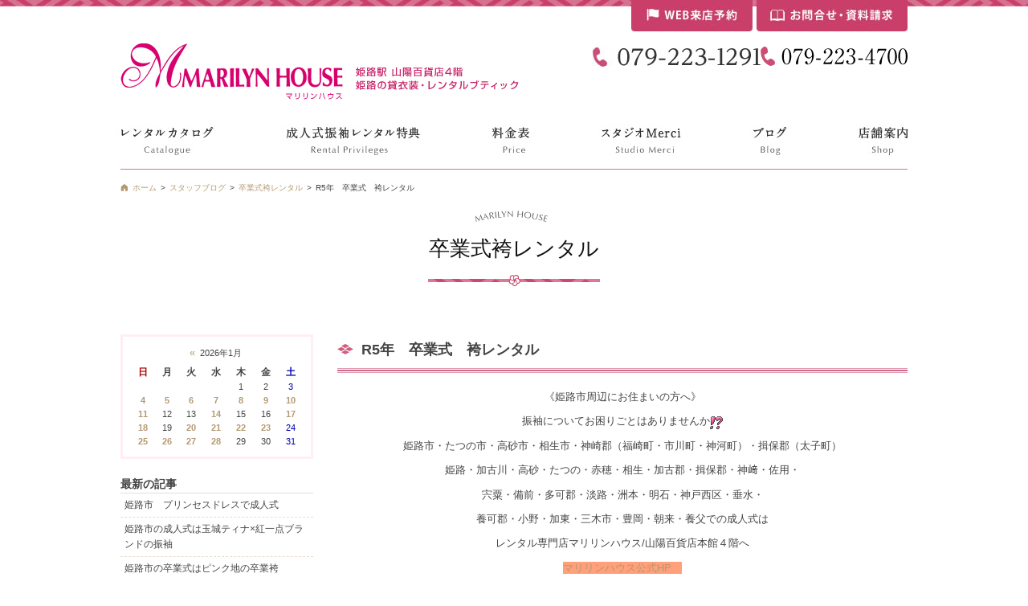

--- FILE ---
content_type: text/html
request_url: https://www.marilynhouse.co.jp/blog/2023/03/r5-87.php
body_size: 102132
content:
<!DOCTYPE html>
<html lang="ja">
<head>
<meta charset="utf-8">
<meta name="author" content="姫路の振袖 袴 ドレス レンタルは衣装レンタル貸衣装のマリリンハウス" />
<meta name="keywords" content="振袖,ふりそで,成人式振袖,袴,卒業袴,小学生袴,男袴,はかま,着物,ドレス,姫路,レンタル,貸衣装,753,宮参り,兵庫

" />
<meta name="google-site-verification" content="YwlV4dmpBOaVbqyuxZgQlIwpBwGN80BeQqHzIUnlySc" />
	<meta name="description" content="兵庫県姫路の山陽百貨店4階レンタル専門店の貸衣装マリリンハウスは最新ブランド振袖・袴・着物やドレスを常時5000枚展示の品揃え【卒業式着物＆袴】800点は必見! 大学・専門学校と提携の実績・百貨店クオリティとコスパが自慢です。前撮り撮影や美容・成人式、卒業式、結婚式、宮参り、七五三、発表会、パーティなどママ振・ママドレス・子供フォーマルまで創業32年の貸衣装マリリンハウスへ" />
	<meta property="og:image" content="https://www.marilynhouse.co.jp/blog/upload-images/2023222104927.jpg" />
<title>R5年　卒業式　袴レンタル | 姫路の成人式振袖 袴レンタルと前撮りは衣装レンタルのマリリンハウス</title>
<link rel="alternate" type="application/atom+xml" title="Recent Entries" href="/blog/atom.xml" />
<link rel="stylesheet" href="//maxcdn.bootstrapcdn.com/font-awesome/4.2.0/css/font-awesome.min.css" />
<link rel="stylesheet" href="/css/default/import.css" type="text/css" />
<link rel="canonical" href="https://www.marilynhouse.co.jp/blog/2023/03/r5-87.php" >
<link rel="shortcut icon" href="/favicon.ico" type="image/x-icon">
<link rel="icon" href="/favicon-32x32.png" sizes="32x32">
<link rel="icon" href="/favicon-16x16.png" sizes="16x16">
<link rel="apple-touch-icon" href="/apple-touch-icon.png">
<script type="text/javascript" charset="utf-8" src="/js/default/cube.site.js"></script>
<script type="text/javascript" charset="utf-8" src="/js/default/cube.win_op.js"></script>
<script type="text/javascript" charset="utf-8" src="//ajax.googleapis.com/ajax/libs/jquery/1.8.3/jquery.min.js"></script>
<script type="text/javascript" charset="utf-8" src="/js/common/jquery.easing.1.3.js"></script>
<script type="text/javascript" charset="utf-8" src="/js/common/fixHeight.js"></script>
<script type="text/javascript" charset="utf-8" src="/js/default/jquery.mousewheel.js"></script>
<script type="text/javascript" charset="utf-8" src="/js/default/jquery.rollOver.js"></script>
<script type="text/javascript" charset="utf-8" src="/js/default/jquery.slideImage.js"></script>
<script type="text/javascript" charset="utf-8" src="/js/default/jquery.fullSlide.js"></script>
<script type="text/javascript" charset="utf-8" src="/js/default/jquery.customScroll.js"></script>
<script type="text/javascript" charset="utf-8" src="/js/default/jquery.droppy.js"></script>
<script type="text/javascript" charset="utf-8" src="/js/default/jquery.newsTicker.js"></script>
<script type="text/javascript" charset="utf-8" src="/shadowbox/shadowbox.js"></script>
<script type="text/javascript" charset="utf-8" src="//maps.google.com/maps/api/js?key=AIzaSyA1vqG0hP0qBeaW0g8oPhmtAChXEgerSks"></script>
<script type="text/javascript" charset="utf-8" src="/js/default/config.js.php"></script>
<!-- Global site tag (gtag.js) - Google Ads: 715694792 -->
<script async src="https://www.googletagmanager.com/gtag/js?id=AW-715694792"></script>
<script>
  window.dataLayer = window.dataLayer || [];
  function gtag(){dataLayer.push(arguments);}
  gtag('js', new Date());

  gtag('config', 'AW-715694792');
</script>

<script>
  (function(i,s,o,g,r,a,m){i['GoogleAnalyticsObject']=r;i[r]=i[r]||function(){
  (i[r].q=i[r].q||[]).push(arguments)},i[r].l=1*new Date();a=s.createElement(o),
  m=s.getElementsByTagName(o)[0];a.async=1;a.src=g;m.parentNode.insertBefore(a,m)
  })(window,document,'script','https://www.google-analytics.com/analytics.js','ga');

  ga('create', 'UA-67381173-36', 'auto');
  ga('send', 'pageview');

</script><!-- Global site tag (gtag.js) - Google Ads: 789923180 -->
<script async src="https://www.googletagmanager.com/gtag/js?id=AW-789923180"></script>
<script>
  window.dataLayer = window.dataLayer || [];
  function gtag(){dataLayer.push(arguments);}
  gtag('js', new Date());

  gtag('config', 'AW-789923180');
</script>

</head>
					<body class="blog blog-2023-03-r5-87">
<!--[if lt IE 7]>
<script type="text/javascript" src="/js/default/DD_belatedPNG.js"></script>
<div class="ie6-message">このウェブサイトはInternet Explorer 6では正常に表示されない可能性があります。ご了承ください。最新のInternet Explorerは<a href="http://www.microsoft.com/japan/windows/internet-explorer/default.aspx">こちら</a>。</div>
<![endif]-->
<div class="bread"><ol class="bread-inner clearfix" itemscope itemtype="http://schema.org/BreadcrumbList"><li class="home" itemprop="itemListElement" itemscope itemtype="http://schema.org/ListItem"><a itemprop="item" href="/"><span itemprop="name">ホーム</span></a><meta itemprop="position" content="0" /></li><li itemprop="itemListElement" itemscope itemtype="http://schema.org/ListItem"><a itemprop="item" href="https://www.marilynhouse.co.jp/blog/"><span itemprop="name">スタッフブログ</span></a><meta itemprop="position" content="1" /></li><li itemprop="itemListElement" itemscope itemtype="http://schema.org/ListItem"><a itemprop="item" href="https://www.marilynhouse.co.jp/blog/cat180/"><span itemprop="name">卒業式袴レンタル</span></a><meta itemprop="position" content="2" /></li><li itemprop="itemListElement" itemscope itemtype="http://schema.org/ListItem" class="current">R5年　卒業式　袴レンタル<meta itemprop="position" content="3" /></li></ol></div>
<div id="fb-root"></div>
<script>
(function(d, s, id) {
	var js, fjs = d.getElementsByTagName(s)[0];
	if (d.getElementById(id)) return;
	js = d.createElement(s); js.id = id;
	js.src = "//connect.facebook.net/ja_JP/sdk.js#xfbml=1&version=v2.5&appId=592969907455373";
	fjs.parentNode.insertBefore(js, fjs);
}(document, 'script', 'facebook-jssdk'));
</script>
<div id="container"><div id="container-inner">
	<div id="header"><div id="header-inner">
					<div class="site-description">姫路の振袖 袴 ドレス レンタルは衣装レンタル貸衣装のマリリンハウス</div>
				<div class="header-logo"><a href="/"><img src="/images/default/header-logo.jpg" alt="姫路の振袖 袴 ドレス レンタルは衣装レンタル貸衣装のマリリンハウス" /></a></div>
		<div class="header-tel">
            <ul>
                <li><img src="/upload-images/2016524143034.jpg" alt="電話番号079-223-1291" /></li>
                <li><img src="/images/default/header-tel2.png" alt="電話番号 079-223-4700" /></li>
            </ul>
        </div>

        <ul class="header-mail">
                <li><a href="/contact/forms/index/2" class="ro-fade"><img src="/images/default/header-mail1.jpg" alt="WEB来店予約" /></a></li><!--
            --><li><a href="/contact/forms/index/1" class="ro-fade"><img src="/images/default/header-mail2.jpg" alt="お問合せ・資料請求" /></a></li>
        </ul>
        <ul class="header-shop">
                    <!--<li><a href="/shop/guide/privacy.php">プライバシーポリシー</a></li>
                <li><a href="/shop/order/">特定商取引法に基づく表記</a></li>-->
        </ul>
	</div></div>

    <div class="gnav">
        <ul class="gnav-ul">
            <li><a href="/gallery/" class="ro-fswitch"><img src="/images/default/gnav01.jpg" alt="レンタルカタログ" /></a>
                <ul>
<li><span class="level1 nav-id646"><a href="/gallery/prim/">PRIM</a></span></li><li><span class="level1 nav-id645"><a href="/gallery/cat645/">ＰＲＩＭＥ</a></span></li><li><span class="level1 nav-id17"><a href="/gallery/furisode/">振袖レンタル　成人式振袖　きもの　600点</a></span><ul>
<li><span class="level2 nav-id68"><a href="/gallery/furisode/new-furisode/">新作振袖</a></span></li><li><span class="level2 nav-id318"><a href="/gallery/furisode/teisuto/">テイスト/スタイル</a></span><ul>
<li><span class="level3 nav-id653"><a href="/gallery/furisode/teisuto/cat643/">クール</a></span></li><li><span class="level3 nav-id642"><a href="/gallery/furisode/teisuto/cat642/">ポップ</a></span></li><li><span class="level3 nav-id641"><a href="/gallery/furisode/teisuto/cat641/">アヴァンギャルド</a></span></li><li><span class="level3 nav-id640"><a href="/gallery/furisode/teisuto/cat640/">ガーリー・キュート</a></span></li><li><span class="level3 nav-id639"><a href="/gallery/furisode/teisuto/cat639/">古典柄</a></span></li><li><span class="level3 nav-id638"><a href="/gallery/furisode/teisuto/cat638/">シンプル</a></span></li><li><span class="level3 nav-id319"><a href="/gallery/furisode/teisuto/jyushou/">受賞柄</a></span></li><li><span class="level3 nav-id347"><a href="/gallery/furisode/teisuto/cat/">モダン</a></span></li><li><span class="level3 nav-id348"><a href="/gallery/furisode/teisuto/cat2/">レトロアンティーク</a></span></li><li><span class="level3 nav-id349"><a href="/gallery/furisode/teisuto/cat1/">エレガント</a></span></li>
</ul>
</li><li><span class="level2 nav-id326"><a href="/gallery/furisode/moderutarennto /">モデル/タレント/芸能人</a></span><ul>
<li><span class="level3 nav-id637"><a href="/gallery/furisode/moderutarennto /cat637/">安斉星来</a></span></li><li><span class="level3 nav-id634"><a href="/gallery/furisode/moderutarennto /cat417/">ゆうちゃみ</a></span></li><li><span class="level3 nav-id600"><a href="/gallery/furisode/moderutarennto /cat415/">森七菜</a></span></li><li><span class="level3 nav-id610"><a href="/gallery/furisode/moderutarennto /cat416/">莉子</a></span></li><li><span class="level3 nav-id327"><a href="/gallery/furisode/moderutarennto /cat/">今田美桜</a></span></li><li><span class="level3 nav-id503"><a href="/gallery/furisode/moderutarennto /cat414/">池田美優</a></span></li><li><span class="level3 nav-id330"><a href="/gallery/furisode/moderutarennto /cat5/">藤田ニコル</a></span></li><li><span class="level3 nav-id328"><a href="/gallery/furisode/moderutarennto /cat4/">平祐奈</a></span></li><li><span class="level3 nav-id329"><a href="/gallery/furisode/moderutarennto /cat6/">有村架純</a></span></li><li><span class="level3 nav-id331"><a href="/gallery/furisode/moderutarennto /cat3/">岡田結実</a></span></li><li><span class="level3 nav-id333"><a href="/gallery/furisode/moderutarennto /cat1/">生田絵梨花</a></span></li><li><span class="level3 nav-id332"><a href="/gallery/furisode/moderutarennto /ro-ra/">ローラ</a></span></li><li><span class="level3 nav-id355"><a href="/gallery/furisode/moderutarennto /cat9/">ざわちん</a></span></li><li><span class="level3 nav-id356"><a href="/gallery/furisode/moderutarennto /cat8/">浅田真央 /ベッキー /トリンドル玲奈</a></span></li><li><span class="level3 nav-id413"><a href="/gallery/furisode/moderutarennto /cat413/">假屋崎省吾</a></span></li><li><span class="level3 nav-id336"><a href="/gallery/furisode/moderutarennto /cat7/">押切もえ /松田聖子</a></span></li>
</ul>
</li><li><span class="level2 nav-id320"><a href="/gallery/furisode/buranndo/">ブランド</a></span><ul>
<li><span class="level3 nav-id661"><a href="/gallery/furisode/buranndo/jill-stuart/">JILL STUART</a></span></li><li><span class="level3 nav-id660"><a href="/gallery/furisode/buranndo/furisodecollection/">FURISODECOLLECTION 出口夏希</a></span></li><li><span class="level3 nav-id658"><a href="/gallery/furisode/buranndo/coffret/">Coffret</a></span></li><li><span class="level3 nav-id657"><a href="/gallery/furisode/buranndo/cat635/">王林爛漫</a></span></li><li><span class="level3 nav-id656"><a href="/gallery/furisode/buranndo/cat634/">京舞×井上 和</a></span></li><li><span class="level3 nav-id652"><a href="/gallery/furisode/buranndo/natumimimi/">NatumiMimi</a></span></li><li><span class="level3 nav-id650"><a href="/gallery/furisode/buranndo/cat633/">Callisto</a></span></li><li><span class="level3 nav-id649"><a href="/gallery/furisode/buranndo/sakura/">sakura</a></span></li><li><span class="level3 nav-id644"><a href="/gallery/furisode/buranndo/vcinq/">Vcinq</a></span></li><li><span class="level3 nav-id636"><a href="/gallery/furisode/buranndo/precious/">安斉星来×Precious</a></span></li><li><span class="level3 nav-id635"><a href="/gallery/furisode/buranndo/edel/">edel</a></span></li><li><span class="level3 nav-id632"><a href="/gallery/furisode/buranndo/cat632/">桜田ひより×aoi×Ⅴ</a></span></li><li><span class="level3 nav-id631"><a href="/gallery/furisode/buranndo/cat631/">るなのあ</a></span></li><li><span class="level3 nav-id624"><a href="/gallery/furisode/buranndo/cat624/">Kami Shibai -story of- ano</a></span></li><li><span class="level3 nav-id625"><a href="/gallery/furisode/buranndo/cat625/">なえなのの振袖</a></span></li><li><span class="level3 nav-id173"><a href="/gallery/furisode/buranndo/cat17/">九重×中村里砂　</a></span></li><li><span class="level3 nav-id321"><a href="/gallery/furisode/buranndo/玉城ティナ/">玉城ティナ×紅一点</a></span></li><li><span class="level3 nav-id580"><a href="/gallery/furisode/buranndo/maminette-puretekanon/">MaMinette Purete×KANON</a></span></li><li><span class="level3 nav-id602"><a href="/gallery/furisode/buranndo/cat18/">華徒然×吉木千沙都</a></span></li><li><span class="level3 nav-id604"><a href="/gallery/furisode/buranndo/cat20/">東京レトロ/エルモ</a></span></li><li><span class="level3 nav-id322"><a href="/gallery/furisode/buranndo/emma/">emma×紅一点</a></span></li><li><span class="level3 nav-id323"><a href="/gallery/furisode/buranndo/tfutefu/">てふてふ/ひいな</a></span></li><li><span class="level3 nav-id324"><a href="/gallery/furisode/buranndo/cat2/">桂由美</a></span></li><li><span class="level3 nav-id325"><a href="/gallery/furisode/buranndo/modann/">ラフィネモカ/modannannten / SUGRA KEI </a></span></li><li><span class="level3 nav-id390"><a href="/gallery/furisode/buranndo/ma-verasu/">マーベラス</a></span></li><li><span class="level3 nav-id510"><a href="/gallery/furisode/buranndo/vaoi/">Vサンク×aoi</a></span></li><li><span class="level3 nav-id335"><a href="/gallery/furisode/buranndo/nina/">NINA / coffret/FS</a></span></li><li><span class="level3 nav-id367"><a href="/gallery/furisode/buranndo/maminette/">MaMinette / It Girl / Dear</a></span></li><li><span class="level3 nav-id354"><a href="/gallery/furisode/buranndo/vivi/">ViVi / JJ / MURUA</a></span></li><li><span class="level3 nav-id369"><a href="/gallery/furisode/buranndo/kansai/">KANSAI</a></span></li><li><span class="level3 nav-id370"><a href="/gallery/furisode/buranndo/cat/">ハナエモリ / ヒロミチナカノ /ヒラコレイコ</a></span></li>
</ul>
</li><li><span class="level2 nav-id334"><a href="/gallery/furisode/cat178/">カラー</a></span><ul>
<li><span class="level3 nav-id651"><a href="/gallery/furisode/cat178/cat2/">ゴールド</a></span></li><li><span class="level3 nav-id338"><a href="/gallery/furisode/cat178/akairo/">赤・エンジ</a></span></li><li><span class="level3 nav-id339"><a href="/gallery/furisode/cat178/cat/">白・クリーム</a></span></li><li><span class="level3 nav-id340"><a href="/gallery/furisode/cat178/kuroiro/">黒・茶・グレー</a></span></li><li><span class="level3 nav-id341"><a href="/gallery/furisode/cat178/pinnku/">ピンク</a></span></li><li><span class="level3 nav-id342"><a href="/gallery/furisode/cat178/cat1/">黄・からし</a></span></li><li><span class="level3 nav-id343"><a href="/gallery/furisode/cat178/orannji/">オレンジ</a></span></li><li><span class="level3 nav-id344"><a href="/gallery/furisode/cat178/kimidori/">緑・黄緑</a></span></li><li><span class="level3 nav-id345"><a href="/gallery/furisode/cat178/ao/">青・水色</a></span></li><li><span class="level3 nav-id346"><a href="/gallery/furisode/cat178/murasaki /">紫・パープル</a></span></li><li><span class="level3 nav-id337"><a href="/gallery/furisode/cat178/neibi/">ネイビー</a></span></li>
</ul>
</li><li><span class="level2 nav-id182"><a href="/gallery/furisode/cat/">厚底・草履・バッグ</a></span><ul>
<li><span class="level3 nav-id184"><a href="/gallery/furisode/cat/cat2/">厚底草履</a></span></li>
</ul>
</li><li><span class="level2 nav-id416"><a href="/gallery/furisode/cat179/">振袖小物</a></span><ul>
<li><span class="level3 nav-id196"><a href="/gallery/furisode/cat179/cat174/">振袖用髪飾り</a></span></li><li><span class="level3 nav-id200"><a href="/gallery/furisode/cat179/cat175/">帯締め・帯揚げ・刺繍襟・重衿</a></span></li><li><span class="level3 nav-id198"><a href="/gallery/furisode/cat179/cat177/">振袖用袋帯</a></span></li>
</ul>
</li>
</ul>
</li><li><span class="level1 nav-id18"><a href="/gallery/hakama/">卒業式袴＆着物800点</a></span><ul>
<li><span class="level2 nav-id226"><a href="/gallery/hakama/STYLE/">ティスト/スタイル</a></span><ul>
<li><span class="level3 nav-id227"><a href="/gallery/hakama/STYLE/kawaii/">かわいい・古典柄</a></span></li><li><span class="level3 nav-id228"><a href="/gallery/hakama/STYLE/koseiteki/">個性</a></span></li><li><span class="level3 nav-id238"><a href="/gallery/hakama/STYLE/modannku-ru/">モダン・クール</a></span></li><li><span class="level3 nav-id229"><a href="/gallery/hakama/STYLE/antique/">レトロ・アンティーク</a></span></li>
</ul>
</li><li><span class="level2 nav-id215"><a href="/gallery/hakama/cat215/">ブランド</a></span><ul>
<li><span class="level3 nav-id655"><a href="/gallery/hakama/cat215/cat131/">九重</a></span></li><li><span class="level3 nav-id654"><a href="/gallery/hakama/cat215/heather/">Heather</a></span></li><li><span class="level3 nav-id172"><a href="/gallery/hakama/cat215/japanstyle/">JAPAN STYLE×中村里砂卒業袴</a></span></li><li><span class="level3 nav-id611"><a href="/gallery/hakama/cat215/maminette/">MaMinette・香音袴</a></span></li><li><span class="level3 nav-id412"><a href="/gallery/hakama/cat215/sugrakei/">SUGAR　KEI</a></span></li><li><span class="level3 nav-id213"><a href="/gallery/hakama/cat215/cat129/">ラフィネモカ</a></span></li><li><span class="level3 nav-id234"><a href="/gallery/hakama/cat215/modannanntena/">ModernAntenna</a></span></li><li><span class="level3 nav-id235"><a href="/gallery/hakama/cat215/tamasiro/">玉城ティナ×紅一点</a></span></li><li><span class="level3 nav-id236"><a href="/gallery/hakama/cat215/jirusuti/">ジルスチュアート</a></span></li><li><span class="level3 nav-id128"><a href="/gallery/hakama/cat215/cat128/">emma×紅一点・九重</a></span></li><li><span class="level3 nav-id222"><a href="/gallery/hakama/cat215/kansai/">KANSAI</a></span></li><li><span class="level3 nav-id282"><a href="/gallery/hakama/cat215/NICOLE/">NICOLE</a></span></li><li><span class="level3 nav-id241"><a href="/gallery/hakama/cat215/mercuryduo/">MERCURYDUO</a></span></li><li><span class="level3 nav-id383"><a href="/gallery/hakama/cat215/japanstyle1/">JAPANSTYLE</a></span></li><li><span class="level3 nav-id384"><a href="/gallery/hakama/cat215/anan/">anan</a></span></li><li><span class="level3 nav-id385"><a href="/gallery/hakama/cat215/garlstalk/">Garl`stalk</a></span></li><li><span class="level3 nav-id386"><a href="/gallery/hakama/cat215/xmiss/">Xmiss  </a></span></li><li><span class="level3 nav-id387"><a href="/gallery/hakama/cat215/jam/">JAM</a></span></li><li><span class="level3 nav-id388"><a href="/gallery/hakama/cat215/cat130/">hiromichinakano</a></span></li>
</ul>
</li><li><span class="level2 nav-id217"><a href="/gallery/hakama/cat/">モデル/タレント芸能人</a></span><ul>
<li><span class="level3 nav-id601"><a href="/gallery/hakama/cat/cat411/">森七菜</a></span></li><li><span class="level3 nav-id410"><a href="/gallery/hakama/cat/cat410/">今田美桜</a></span></li><li><span class="level3 nav-id218"><a href="/gallery/hakama/cat/cat1/">白石麻衣　まいやん</a></span></li><li><span class="level3 nav-id219"><a href="/gallery/hakama/cat/cat153/">有村架純</a></span></li><li><span class="level3 nav-id223"><a href="/gallery/hakama/cat/oosimayuuko/">大島優子</a></span></li><li><span class="level3 nav-id224"><a href="/gallery/hakama/cat/nanotaira/">菜々緒 /平祐奈 /假屋崎省吾</a></span></li><li><span class="level3 nav-id220"><a href="/gallery/hakama/cat/cat/">藤田ニコル・にこるん /山本美月 /山本彩</a></span></li><li><span class="level3 nav-id237"><a href="/gallery/hakama/cat/suzannnu/">スザンヌ・押切もえ・トリンドル玲奈 /南明奈 /ベッキー・</a></span></li>
</ul>
</li><li><span class="level2 nav-id230"><a href="/gallery/hakama/collar/">カラー</a></span><ul>
<li><span class="level3 nav-id247"><a href="/gallery/hakama/collar/rextudo/">赤</a></span></li><li><span class="level3 nav-id248"><a href="/gallery/hakama/collar/howaito/">白・クリーム色</a></span></li><li><span class="level3 nav-id249"><a href="/gallery/hakama/collar/buraxtuku/">黒</a></span></li><li><span class="level3 nav-id231"><a href="/gallery/hakama/collar/kuro/">紺・グレー</a></span></li><li><span class="level3 nav-id232"><a href="/gallery/hakama/collar/akapinnkusiro/">ピンク・エンジ・オレンジ</a></span></li><li><span class="level3 nav-id239"><a href="/gallery/hakama/collar/sirobe-jyu/">ベージュ・黄・からし</a></span></li><li><span class="level3 nav-id250"><a href="/gallery/hakama/collar/guri-nn /">緑・紫</a></span></li><li><span class="level3 nav-id233"><a href="/gallery/hakama/collar/murasakimidoriao/">青・水色・茶</a></span></li><li><span class="level3 nav-id240"><a href="/gallery/hakama/collar/guradeshonn/">グラデーション</a></span></li>
</ul>
</li><li><span class="level2 nav-id368"><a href="/gallery/hakama/seseihakam/">先生卒業式袴</a></span></li><li><span class="level2 nav-id89"><a href="/gallery/hakama/school-graduation/">小学生卒業式袴</a></span></li><li><span class="level2 nav-id47"><a href="/gallery/hakama/hakama-ornaments/">袴飾り＆髪飾り＆コサージュ</a></span></li>
</ul>
</li><li><span class="level1 nav-id19"><a href="/gallery/tomesode/">色留袖・黒留袖・訪問着</a></span><ul>
<li><span class="level2 nav-id53"><a href="/gallery/tomesode/black-tomesode/">黒留袖</a></span></li><li><span class="level2 nav-id54"><a href="/gallery/tomesode/color-tomesode/">色留袖</a></span></li><li><span class="level2 nav-id55"><a href="/gallery/tomesode/visiting-dress/">訪問着</a></span></li><li><span class="level2 nav-id417"><a href="/gallery/tomesode/buranndo1/">ブランド モデル タレント 芸能人</a></span><ul>
<li><span class="level3 nav-id418"><a href="/gallery/tomesode/buranndo1/katurayumi/">桂由美</a></span></li><li><span class="level3 nav-id419"><a href="/gallery/tomesode/buranndo1/matudaseiko/">松田聖子</a></span></li><li><span class="level3 nav-id430"><a href="/gallery/tomesode/buranndo1/kansai/">KANSAI</a></span></li><li><span class="level3 nav-id420"><a href="/gallery/tomesode/buranndo1/hanaemori/">HANAEMORI</a></span></li><li><span class="level3 nav-id421"><a href="/gallery/tomesode/buranndo1/osikirimoe/">押切もえ</a></span></li><li><span class="level3 nav-id422"><a href="/gallery/tomesode/buranndo1/otoha/">乙葉</a></span></li><li><span class="level3 nav-id431"><a href="/gallery/tomesode/buranndo1/michel_klein/">MICHEL　KLEIN</a></span></li><li><span class="level3 nav-id432"><a href="/gallery/tomesode/buranndo1/kamishibai/">Kami　Shibai</a></span></li>
</ul>
</li><li><span class="level2 nav-id389"><a href="/gallery/tomesode/cat2/">受賞柄 スワトウ 友禅</a></span></li><li><span class="level2 nav-id424"><a href="/gallery/tomesode/kara/">カラー</a></span><ul>
<li><span class="level3 nav-id425"><a href="/gallery/tomesode/kara/pinnku/">ピンク系</a></span></li><li><span class="level3 nav-id426"><a href="/gallery/tomesode/kara/BURU-GURINN/">ブルー・グリーン系</a></span></li><li><span class="level3 nav-id427"><a href="/gallery/tomesode/kara/IERO-/">イエロー系</a></span></li><li><span class="level3 nav-id428"><a href="/gallery/tomesode/kara/PA-PURU /">紫系</a></span></li>
</ul>
</li><li><span class="level2 nav-id423"><a href="/gallery/tomesode/maborosi /">幻の辻が花</a></span></li><li><span class="level2 nav-id433"><a href="/gallery/tomesode/cat/">ふりおぼろ</a></span></li><li><span class="level2 nav-id633"><a href="/gallery/tomesode/merci/">メルシー</a></span></li><li><span class="level2 nav-id183"><a href="/gallery/tomesode/cat1/">留袖・訪問着用　草履・バッグ</a></span></li><li><span class="level2 nav-id429"><a href="/gallery/tomesode/KANNZASI/">色留袖 訪問着かんざしパール</a></span></li><li><span class="level2 nav-id56"><a href="/gallery/tomesode/kimono-for-summer/">夏用着物</a></span></li><li><span class="level2 nav-id615"><a href="/gallery/tomesode/yukata/">浴衣</a></span></li><li><span class="level2 nav-id24"><a href="/gallery/tomesode/sixtieth-birthday/">還暦祝いセット</a></span></li>
</ul>
</li><li><span class="level1 nav-id9"><a href="/gallery/dress/">ドレス9～23号サイズ</a></span><ul>
<li><span class="level2 nav-id33"><a href="/gallery/dress/dress1/">９号～11号サイズ</a></span></li><li><span class="level2 nav-id65"><a href="/gallery/dress/811/">13号～15号サイズ</a></span></li><li><span class="level2 nav-id67"><a href="/gallery/dress/711-1/">17号サイズ以上・マタニティ</a></span></li><li><span class="level2 nav-id434"><a href="/gallery/dress/biranndo 3/">ブランド</a></span><ul>
<li><span class="level3 nav-id435"><a href="/gallery/dress/biranndo 3/roxtuponnki1/">六本木 Roppongi Co.,Ltd She's (シーズ)</a></span></li><li><span class="level3 nav-id462"><a href="/gallery/dress/biranndo 3/serabi3/">CEST LAVIE セラビ </a></span></li>
</ul>
</li><li><span class="level2 nav-id436"><a href="/gallery/dress/kara-4/">カラー</a></span><ul>
<li><span class="level3 nav-id437"><a href="/gallery/dress/kara-4/redpinnku/">赤 ピンク</a></span></li><li><span class="level3 nav-id438"><a href="/gallery/dress/kara-4/neibi-/">ネイビー　パープル</a></span></li><li><span class="level3 nav-id439"><a href="/gallery/dress/kara-4/kuroneibi-1/">黒  グレー</a></span></li><li><span class="level3 nav-id440"><a href="/gallery/dress/kara-4/buruguri-nn/">ブルー グリーン</a></span></li><li><span class="level3 nav-id442"><a href="/gallery/dress/kara-4/bejyuburaunn/">アイボリー ブラウン　ゴールド　イエロー</a></span></li>
</ul>
</li><li><span class="level2 nav-id479"><a href="/gallery/dress/oypbaredoresu/">お呼ばれドレス</a></span></li><li><span class="level2 nav-id489"><a href="/gallery/dress/happyoukai/">発表会</a></span></li><li><span class="level2 nav-id75"><a href="/gallery/dress/accessories/">アクセサリー・バッグ・ボレロ</a></span><ul>
<li><span class="level3 nav-id187"><a href="/gallery/dress/accessories/cat64/">ネックレス＆イヤリング</a></span></li><li><span class="level3 nav-id125"><a href="/gallery/dress/accessories/bag/">バック・ボレロ・ショール・小物</a></span></li>
</ul>
</li><li><span class="level2 nav-id284"><a href="/gallery/dress/cat/">メルシー</a></span><ul>
<li><span class="level3 nav-id285"><a href="/gallery/dress/cat/911/">9号～11号サイズ</a></span></li><li><span class="level3 nav-id286"><a href="/gallery/dress/cat/1315/">13号～15号サイズ</a></span></li><li><span class="level3 nav-id287"><a href="/gallery/dress/cat/17/">17号サイズ以上・マタニティ</a></span></li><li><span class="level3 nav-id288"><a href="/gallery/dress/cat/cat/">アクセサリー・バッグ・ボレロ</a></span><ul>
<li><span class="level4 nav-id289"><a href="/gallery/dress/cat/cat/cat/">ネックレス&イヤリング</a></span></li><li><span class="level4 nav-id290"><a href="/gallery/dress/cat/cat/cat1/">バッグ・ボレロ・ショール・小物</a></span></li>
</ul>
</li>
</ul>
</li>
</ul>
</li><li><span class="level1 nav-id38"><a href="/gallery/mrs-dress/">ミセスドレス9～23号サイズ</a></span><ul>
<li><span class="level2 nav-id155"><a href="/gallery/mrs-dress/9/">9～11号サイズ</a></span></li><li><span class="level2 nav-id157"><a href="/gallery/mrs-dress/doresu/">13～15号サイズ</a></span></li><li><span class="level2 nav-id156"><a href="/gallery/mrs-dress/doresu13/">17号サイズ以上・フリーサイズ</a></span></li><li><span class="level2 nav-id443"><a href="/gallery/mrs-dress/buranndo 2/">ブランド</a></span><ul>
<li><span class="level3 nav-id444"><a href="/gallery/mrs-dress/buranndo 2/katura/">桂由美 マザーズドレス</a></span></li><li><span class="level3 nav-id445"><a href="/gallery/mrs-dress/buranndo 2/ha-dexisumisu/">HARDY AMIES ハーディエイミス　マザーズドレス</a></span></li><li><span class="level3 nav-id446"><a href="/gallery/mrs-dress/buranndo 2/roxtuponnki/">六本木 Roppongi Co.,Ltd She's (シーズ)</a></span></li><li><span class="level3 nav-id447"><a href="/gallery/mrs-dress/buranndo 2/serabi/">CEST LAVIE セラビ </a></span></li>
</ul>
</li><li><span class="level2 nav-id448"><a href="/gallery/mrs-dress/kara3/">カラー</a></span><ul>
<li><span class="level3 nav-id451"><a href="/gallery/mrs-dress/kara3/pinnku2/">赤 ピンク</a></span></li><li><span class="level3 nav-id449"><a href="/gallery/mrs-dress/kara3/kuroneibi-1/">黒  グレー</a></span></li><li><span class="level3 nav-id485"><a href="/gallery/mrs-dress/kara3/neibi-/">ネイビー　パープル</a></span></li><li><span class="level3 nav-id450"><a href="/gallery/mrs-dress/kara3/bejyuburaunn2/">アイボリー ブラウン　ゴールド　イエロー</a></span></li><li><span class="level3 nav-id486"><a href="/gallery/mrs-dress/kara3/blue1/">ブルーグリーン</a></span></li>
</ul>
</li><li><span class="level2 nav-id490"><a href="/gallery/mrs-dress/happypukai/">発表会</a></span></li><li><span class="level2 nav-id482"><a href="/gallery/mrs-dress/kextukonnsikioyobare/">結婚式のお母様おすすめドレス</a></span></li><li><span class="level2 nav-id481"><a href="/gallery/mrs-dress/obasamaosusume/">おば様におすすめドレス</a></span></li><li><span class="level2 nav-id483"><a href="/gallery/mrs-dress/sobosama/">祖母様におすすめお呼ばれドレス</a></span></li><li><span class="level2 nav-id488"><a href="/gallery/mrs-dress/jyakextutoborero/">ジャケット ボレロ</a></span></li><li><span class="level2 nav-id63"><a href="/gallery/mrs-dress/cat63/">ブラックフォーマル</a></span><ul>
<li><span class="level3 nav-id452"><a href="/gallery/mrs-dress/cat63/toriiyuki/">YUKI TORII ユキトリイ</a></span></li><li><span class="level3 nav-id504"><a href="/gallery/mrs-dress/cat63/katurayumi/">桂由美</a></span></li>
</ul>
</li>
</ul>
</li><li><span class="level1 nav-id130"><a href="/gallery/wedding/">ウェディング</a></span><ul>
<li><span class="level2 nav-id143"><a href="/gallery/wedding/merci-2/">ウェディング　カラードレス</a></span><ul>
<li><span class="level3 nav-id255"><a href="/gallery/wedding/merci-2/cat/">赤</a></span></li><li><span class="level3 nav-id256"><a href="/gallery/wedding/merci-2/cat7/">黒</a></span></li><li><span class="level3 nav-id257"><a href="/gallery/wedding/merci-2/cat6/">紺・グレー</a></span></li><li><span class="level3 nav-id258"><a href="/gallery/wedding/merci-2/cat5/">ピンク・エンジ・オレンジ</a></span></li><li><span class="level3 nav-id259"><a href="/gallery/wedding/merci-2/cat4/">ベージュ・黄</a></span></li><li><span class="level3 nav-id260"><a href="/gallery/wedding/merci-2/cat3/">緑・紫</a></span></li><li><span class="level3 nav-id261"><a href="/gallery/wedding/merci-2/cat2/">青・水色・茶</a></span></li><li><span class="level3 nav-id262"><a href="/gallery/wedding/merci-2/cat1/">ゴールド・シルバー・グラデ―ジョン</a></span></li>
</ul>
</li><li><span class="level2 nav-id263"><a href="/gallery/wedding/cat145/">ブランド/モデル/タレント芸能人</a></span><ul>
<li><span class="level3 nav-id302"><a href="/gallery/wedding/cat145/cat302/">クラウディア</a></span></li><li><span class="level3 nav-id264"><a href="/gallery/wedding/cat145/cat/">佐々木希</a></span></li><li><span class="level3 nav-id265"><a href="/gallery/wedding/cat145/cat4/">マギー</a></span></li><li><span class="level3 nav-id266"><a href="/gallery/wedding/cat145/cat1/">剛力彩芽</a></span></li><li><span class="level3 nav-id267"><a href="/gallery/wedding/cat145/cat3/">すみれ</a></span></li><li><span class="level3 nav-id268"><a href="/gallery/wedding/cat145/cat2/">ローラアシュレイ</a></span></li>
</ul>
</li><li><span class="level2 nav-id304"><a href="/gallery/wedding/cat150/">ドレスライン</a></span><ul>
<li><span class="level3 nav-id306"><a href="/gallery/wedding/cat150/cat3/">プリンセスライン</a></span></li><li><span class="level3 nav-id307"><a href="/gallery/wedding/cat150/a/">Aライン</a></span></li><li><span class="level3 nav-id308"><a href="/gallery/wedding/cat150/cat2/">スレンダーライン</a></span></li><li><span class="level3 nav-id309"><a href="/gallery/wedding/cat150/cat1/">マーメイドライン</a></span></li><li><span class="level3 nav-id310"><a href="/gallery/wedding/cat150/cat/">エンパイアライン</a></span></li>
</ul>
</li><li><span class="level2 nav-id311"><a href="/gallery/wedding/cat152/">テイスト/スタイル</a></span><ul>
<li><span class="level3 nav-id312"><a href="/gallery/wedding/cat152/cat4/">エレガント</a></span></li><li><span class="level3 nav-id313"><a href="/gallery/wedding/cat152/cat/">可愛い</a></span></li><li><span class="level3 nav-id314"><a href="/gallery/wedding/cat152/cat2/">クール</a></span></li><li><span class="level3 nav-id315"><a href="/gallery/wedding/cat152/cat1/">個性的</a></span></li><li><span class="level3 nav-id316"><a href="/gallery/wedding/cat152/cat3/">レトロ・アンティーク</a></span></li><li><span class="level3 nav-id317"><a href="/gallery/wedding/cat152/cat5/">カジュアル</a></span></li>
</ul>
</li><li><span class="level2 nav-id269"><a href="/gallery/wedding/cat146/">サイズ</a></span><ul>
<li><span class="level3 nav-id372"><a href="/gallery/wedding/cat146/cat372/">５号</a></span></li><li><span class="level3 nav-id300"><a href="/gallery/wedding/cat146/79/">7～9号</a></span></li><li><span class="level3 nav-id270"><a href="/gallery/wedding/cat146/911/">9〜11号</a></span></li><li><span class="level3 nav-id271"><a href="/gallery/wedding/cat146/13-15/">13-15号</a></span></li><li><span class="level3 nav-id272"><a href="/gallery/wedding/cat146/17/">17号以上・フリーサイズ</a></span></li>
</ul>
</li><li><span class="level2 nav-id185"><a href="/gallery/wedding/merci-1/">ウェディング　白ドレス</a></span></li><li><span class="level2 nav-id142"><a href="/gallery/wedding/cat142/">白打掛・色打掛・白無垢</a></span></li><li><span class="level2 nav-id301"><a href="/gallery/wedding/cat144/">二次会ドレス</a></span></li><li><span class="level2 nav-id62"><a href="/gallery/wedding/711/">発表会ドレス</a></span></li><li><span class="level2 nav-id251"><a href="/gallery/wedding/merci/">メルシー</a></span><ul>
<li><span class="level3 nav-id132"><a href="/gallery/wedding/merci/cat132/">二次会ドレス</a></span></li><li><span class="level3 nav-id298"><a href="/gallery/wedding/merci/cat148/">発表会ドレス</a></span></li><li><span class="level3 nav-id376"><a href="/gallery/wedding/merci/cat153/">アクセサリー・グローブ</a></span><ul>
<li><span class="level4 nav-id377"><a href="/gallery/wedding/merci/cat153/cat/">ネックレス・イヤリング</a></span></li><li><span class="level4 nav-id378"><a href="/gallery/wedding/merci/cat153/cat1/">グローブ</a></span></li>
</ul>
</li><li><span class="level3 nav-id303"><a href="/gallery/wedding/merci/cat149/">髪飾り・ベール・ティアラ</a></span><ul>
<li><span class="level4 nav-id381"><a href="/gallery/wedding/merci/cat149/cat381/">ベール</a></span></li><li><span class="level4 nav-id379"><a href="/gallery/wedding/merci/cat149/cat379/">髪飾り・ティアラ</a></span><ul>
<li><span class="level5 nav-id380"><a href="/gallery/wedding/merci/cat149/cat379/cat380/">ベール</a></span></li>
</ul>
</li>
</ul>
</li><li><span class="level3 nav-id296"><a href="/gallery/wedding/merci/cat145ｈ/">シューズ</a></span></li><li><span class="level3 nav-id305"><a href="/gallery/wedding/merci/cat151/">タキシード</a></span></li>
</ul>
</li>
</ul>
</li><li><span class="level1 nav-id20"><a href="/gallery/monntuki/">紋付袴レンタル100点以上　モーニング　タキシード　　</a></span><ul>
<li><span class="level2 nav-id626"><a href="/gallery/monntuki/jinbaori/">陣羽織</a></span></li><li><span class="level2 nav-id22"><a href="/gallery/monntuki/crested-hakama/">紋付袴レンタル　紋付羽織レンタル</a></span><ul>
<li><span class="level3 nav-id382"><a href="/gallery/monntuki/crested-hakama/monn/">成人式　卒業式紋付袴</a></span></li><li><span class="level3 nav-id373"><a href="/gallery/monntuki/crested-hakama/shougakusei /">小学生紋付袴</a></span></li><li><span class="level3 nav-id374"><a href="/gallery/monntuki/crested-hakama/senseimonntuki/">先生紋付袴</a></span></li><li><span class="level3 nav-id375"><a href="/gallery/monntuki/crested-hakama/sinnrou/">結婚式紋付袴【新郎　お父様　ゲスト】</a></span><ul>
<li><span class="level4 nav-id391"><a href="/gallery/monntuki/crested-hakama/sinnrou/cat1/">カラー</a></span><ul>
<li><span class="level5 nav-id408"><a href="/gallery/monntuki/crested-hakama/sinnrou/cat1/cat10/">グラデーション</a></span></li><li><span class="level5 nav-id392"><a href="/gallery/monntuki/crested-hakama/sinnrou/cat1/cat1/">銀　‐シルバー‐</a></span></li><li><span class="level5 nav-id393"><a href="/gallery/monntuki/crested-hakama/sinnrou/cat1/cat/">金　‐ゴールド‐</a></span></li><li><span class="level5 nav-id394"><a href="/gallery/monntuki/crested-hakama/sinnrou/cat1/cat3/">黒　‐ブラック‐</a></span></li><li><span class="level5 nav-id395"><a href="/gallery/monntuki/crested-hakama/sinnrou/cat1/cat8/">灰色　‐グレー‐</a></span></li><li><span class="level5 nav-id396"><a href="/gallery/monntuki/crested-hakama/sinnrou/cat1/cat4/">白　‐ホワイト‐</a></span></li><li><span class="level5 nav-id397"><a href="/gallery/monntuki/crested-hakama/sinnrou/cat1/cat9/">紫　‐パープル‐</a></span></li><li><span class="level5 nav-id398"><a href="/gallery/monntuki/crested-hakama/sinnrou/cat1/yellow/">黄色　‐イエロー‐</a></span></li><li><span class="level5 nav-id399"><a href="/gallery/monntuki/crested-hakama/sinnrou/cat1/cat6/">緑　‐グリーン‐</a></span></li><li><span class="level5 nav-id400"><a href="/gallery/monntuki/crested-hakama/sinnrou/cat1/cat5/">青　‐ブルー‐</a></span></li><li><span class="level5 nav-id401"><a href="/gallery/monntuki/crested-hakama/sinnrou/cat1/cat2/">赤　‐レッド‐</a></span></li><li><span class="level5 nav-id402"><a href="/gallery/monntuki/crested-hakama/sinnrou/cat1/cat7/">桃色　‐ピンク‐</a></span></li><li><span class="level5 nav-id403"><a href="/gallery/monntuki/crested-hakama/sinnrou/cat1/lightblue/">水色　‐ライト　ブルー‐</a></span></li>
</ul>
</li><li><span class="level4 nav-id404"><a href="/gallery/monntuki/crested-hakama/sinnrou/cat/">ブランド</a></span><ul>
<li><span class="level5 nav-id407"><a href="/gallery/monntuki/crested-hakama/sinnrou/cat/cat/">清武</a></span></li><li><span class="level5 nav-id405"><a href="/gallery/monntuki/crested-hakama/sinnrou/cat/-ifudodo-/">威風堂堂-IFUDODO-</a></span></li><li><span class="level5 nav-id406"><a href="/gallery/monntuki/crested-hakama/sinnrou/cat/kansai/">KANSAI</a></span></li>
</ul>
</li>
</ul>
</li>
</ul>
</li><li><span class="level2 nav-id616"><a href="/gallery/monntuki/yukata/">男性浴衣</a></span></li><li><span class="level2 nav-id21"><a href="/gallery/monntuki/mens-formal/">略例服・モーニング・タキシード</a></span><ul>
<li><span class="level3 nav-id454"><a href="/gallery/monntuki/mens-formal/ryakureifuku/">略礼服</a></span></li><li><span class="level3 nav-id455"><a href="/gallery/monntuki/mens-formal/mo-ninngu /">モーニング</a></span></li><li><span class="level3 nav-id456"><a href="/gallery/monntuki/mens-formal/NICOLE/">NICOLE ニコル</a></span></li><li><span class="level3 nav-id457"><a href="/gallery/monntuki/mens-formal/zeniya/">エルメネジルドゼニア Ermenegildo Zegna </a></span></li><li><span class="level3 nav-id453"><a href="/gallery/monntuki/mens-formal/takisi-do/">タキシード</a></span></li>
</ul>
</li>
</ul>
</li><li><span class="level1 nav-id80"><a href="/gallery/kids753/">キッズ　小学生袴・ハーフ成人式袴・七五三・お宮参り・十三詣り</a></span><ul>
<li><span class="level2 nav-id153"><a href="/gallery/kids753/cat/">百日参り</a></span></li><li><span class="level2 nav-id26"><a href="/gallery/kids753/shichigosan-girls/">七五三　女の子晴れ着</a></span><ul>
<li><span class="level3 nav-id500"><a href="/gallery/kids753/shichigosan-girls/72/">7歳着物</a></span></li><li><span class="level3 nav-id499"><a href="/gallery/kids753/shichigosan-girls/71/">7歳袴セット</a></span></li><li><span class="level3 nav-id498"><a href="/gallery/kids753/shichigosan-girls/7/">7歳袴単品</a></span></li><li><span class="level3 nav-id497"><a href="/gallery/kids753/shichigosan-girls/cat/">３歳女の子袴単品</a></span></li><li><span class="level3 nav-id496"><a href="/gallery/kids753/shichigosan-girls/32/">3歳女の子袴セット</a></span></li><li><span class="level3 nav-id495"><a href="/gallery/kids753/shichigosan-girls/31/">3歳女の子着物セット</a></span></li><li><span class="level3 nav-id494"><a href="/gallery/kids753/shichigosan-girls/3/">3歳女の子被布セット</a></span></li><li><span class="level3 nav-id468"><a href="/gallery/kids753/shichigosan-girls/kara5/">カラー</a></span><ul>
<li><span class="level4 nav-id469"><a href="/gallery/kids753/shichigosan-girls/kara5/akapinnku/">赤　ピンク</a></span></li><li><span class="level4 nav-id470"><a href="/gallery/kids753/shichigosan-girls/kara5/mizuiro /">水色　青</a></span></li><li><span class="level4 nav-id471"><a href="/gallery/kids753/shichigosan-girls/kara5/kuro /">黒 </a></span></li><li><span class="level4 nav-id472"><a href="/gallery/kids753/shichigosan-girls/kara5/midori /">緑　紫</a></span></li><li><span class="level4 nav-id473"><a href="/gallery/kids753/shichigosan-girls/kara5/kiiro /">黄色　ベージュ</a></span></li>
</ul>
</li><li><span class="level3 nav-id463"><a href="/gallery/kids753/shichigosan-girls/SEIKO1/">SEIKO MATSUDA</a></span></li><li><span class="level3 nav-id464"><a href="/gallery/kids753/shichigosan-girls/JAPANSTYLE2/">JAPAN STYLE</a></span></li><li><span class="level3 nav-id511"><a href="/gallery/kids753/shichigosan-girls/nikoru/">にこるんkids style</a></span></li>
</ul>
</li><li><span class="level2 nav-id27"><a href="/gallery/kids753/shichibosan-boys/">七五三　男の子晴れ着</a></span><ul>
<li><span class="level3 nav-id513"><a href="/gallery/kids753/shichibosan-boys/3/">3歳男の子羽織袴</a></span></li><li><span class="level3 nav-id514"><a href="/gallery/kids753/shichibosan-boys/5/">5歳男の子羽織袴</a></span></li><li><span class="level3 nav-id515"><a href="/gallery/kids753/shichibosan-boys/3歳/">3歳男の子袴単品</a></span></li><li><span class="level3 nav-id516"><a href="/gallery/kids753/shichibosan-boys/5歳/">5歳男の子袴単品</a></span></li><li><span class="level3 nav-id474"><a href="/gallery/kids753/shichibosan-boys/collar2/">カラー</a></span><ul>
<li><span class="level4 nav-id475"><a href="/gallery/kids753/shichibosan-boys/collar2/black/">黒  ネイビー</a></span></li><li><span class="level4 nav-id476"><a href="/gallery/kids753/shichibosan-boys/collar2/kii/">黄色　ベージュ</a></span></li><li><span class="level4 nav-id477"><a href="/gallery/kids753/shichibosan-boys/collar2/222/">青　水色</a></span></li><li><span class="level4 nav-id478"><a href="/gallery/kids753/shichibosan-boys/collar2/cat/">緑　紫</a></span></li>
</ul>
</li><li><span class="level3 nav-id465"><a href="/gallery/kids753/shichibosan-boys/hisakataromann/">ひさかたろまん</a></span></li><li><span class="level3 nav-id466"><a href="/gallery/kids753/shichibosan-boys/JAPANSTYLE1/">JAPAN STYLE</a></span></li><li><span class="level3 nav-id467"><a href="/gallery/kids753/shichibosan-boys/yumekobou /">夢工房Ⅱ</a></span></li><li><span class="level3 nav-id512"><a href="/gallery/kids753/shichibosan-boys/nikorunn/">にこるんkids style</a></span></li>
</ul>
</li><li><span class="level2 nav-id74"><a href="/gallery/kids753/shrine-girls/">お宮参り　女の子晴れ着</a></span></li><li><span class="level2 nav-id28"><a href="/gallery/kids753/shrine-boys/">お宮参り　男の子晴れ着</a></span></li><li><span class="level2 nav-id459"><a href="/gallery/kids753/otoha/">乙葉</a></span></li><li><span class="level2 nav-id202"><a href="/gallery/kids753/cat1/">小学生袴</a></span><ul>
<li><span class="level3 nav-id507"><a href="/gallery/kids753/cat1/cat1/">小学生袴男の子</a></span></li><li><span class="level3 nav-id508"><a href="/gallery/kids753/cat1/cat/">小学生袴女の子</a></span></li><li><span class="level3 nav-id458"><a href="/gallery/kids753/cat1/butipuri/">ぷちぷり</a></span></li>
</ul>
</li><li><span class="level2 nav-id617"><a href="/gallery/kids753/yukata/">浴衣</a></span></li>
</ul>
</li><li><span class="level1 nav-id25"><a href="/gallery/kids/">キッズ　結婚式フォーマル・発表会.卒園式スーツ（￥4000～）</a></span><ul>
<li><span class="level2 nav-id29"><a href="/gallery/kids/girls-dress/">女の子ドレス￥4,400～</a></span><ul>
<li><span class="level3 nav-id154"><a href="/gallery/kids/girls-dress/cat1/">ベビードレス　０歳～1歳</a></span><ul>
<li><span class="level4 nav-id293"><a href="/gallery/kids/girls-dress/cat1/cat211/">ベビードレス・髪飾り</a></span></li>
</ul>
</li><li><span class="level3 nav-id353"><a href="/gallery/kids/girls-dress/34100/">2歳　90～95ｃｍ</a></span></li><li><span class="level3 nav-id192"><a href="/gallery/kids/girls-dress/sansai/">3歳　100～105ｃｍ</a></span></li><li><span class="level3 nav-id191"><a href="/gallery/kids/girls-dress/11/">4~5歳　110~115ｃｍ</a></span></li><li><span class="level3 nav-id351"><a href="/gallery/kids/girls-dress/78130/">6～7歳　120ｃｍ</a></span></li><li><span class="level3 nav-id195"><a href="/gallery/kids/girls-dress/13/">8~9歳　130ｃｍ</a></span></li><li><span class="level3 nav-id350"><a href="/gallery/kids/girls-dress/1113150/">10~13歳　140～160ｃｍ</a></span></li><li><span class="level3 nav-id31"><a href="/gallery/kids/girls-dress/shoes/">シューズ</a></span></li><li><span class="level3 nav-id292"><a href="/gallery/kids/girls-dress/c/">ボレロ</a></span></li><li><span class="level3 nav-id32"><a href="/gallery/kids/girls-dress/other-items/">手袋＆アクセサリー＆髪飾り</a></span></li>
</ul>
</li><li><span class="level2 nav-id30"><a href="/gallery/kids/boys-tuxedo/">男の子タキシード・スーツ￥4,400～</a></span><ul>
<li><span class="level3 nav-id357"><a href="/gallery/kids/boys-tuxedo/80cm/">0歳～1歳　～80cm</a></span></li><li><span class="level3 nav-id358"><a href="/gallery/kids/boys-tuxedo/2490100cm/">2歳　90～95㎝</a></span></li><li><span class="level3 nav-id359"><a href="/gallery/kids/boys-tuxedo/78110120/">3～4歳　100～105㎝</a></span></li><li><span class="level3 nav-id360"><a href="/gallery/kids/boys-tuxedo/910130140/">4～5歳　110～115㎝</a></span></li><li><span class="level3 nav-id361"><a href="/gallery/kids/boys-tuxedo/1113140150/">6～7歳　120㎝</a></span></li><li><span class="level3 nav-id362"><a href="/gallery/kids/boys-tuxedo/1417150170cm/">8～9歳　130cm</a></span></li><li><span class="level3 nav-id363"><a href="/gallery/kids/boys-tuxedo/1011140/">10～12歳　140㎝</a></span></li><li><span class="level3 nav-id364"><a href="/gallery/kids/boys-tuxedo/1213150/">13～15歳　150㎝</a></span></li><li><span class="level3 nav-id365"><a href="/gallery/kids/boys-tuxedo/1617160170/">16～17歳　160～170</a></span></li><li><span class="level3 nav-id460"><a href="/gallery/kids/boys-tuxedo/kannsai4/">kANSAI</a></span></li><li><span class="level3 nav-id461"><a href="/gallery/kids/boys-tuxedo/yukitoro1/">YUKI TORII ユキトリイ</a></span></li><li><span class="level3 nav-id366"><a href="/gallery/kids/boys-tuxedo/v/">スーツ　ワイドタイプ</a></span></li>
</ul>
</li><li><span class="level2 nav-id291"><a href="/gallery/kids/cat211/">メルシー</a></span><ul>
<li><span class="level3 nav-id242"><a href="/gallery/kids/cat211/merci/">女の子ドレス・ボレロ</a></span><ul>
<li><span class="level4 nav-id243"><a href="/gallery/kids/cat211/merci/9kar13sai/">9～13才</a></span></li><li><span class="level4 nav-id244"><a href="/gallery/kids/cat211/merci/5goukara/">5～8才</a></span></li><li><span class="level4 nav-id245"><a href="/gallery/kids/cat211/merci/0saikara3/">1～3才</a></span></li>
</ul>
</li><li><span class="level3 nav-id281"><a href="/gallery/kids/cat211/cat210/">男の子スーツ・タキシード</a></span><ul>
<li><span class="level4 nav-id294"><a href="/gallery/kids/cat211/cat210/cat212/">シューズ</a></span></li><li><span class="level4 nav-id295"><a href="/gallery/kids/cat211/cat210/cat213/">手袋&アクセサリー&髪飾り</a></span></li>
</ul>
</li>
</ul>
</li>
</ul>
</li>
</ul>
            </li><!--
            --><li><a href="/contents/rental/" class="ro-fswitch"><img src="/images/default/gnav02.jpg" alt="成人式振袖レンタル特典" /></a></li><!--
            --><li><a href="/contents/price/" class="ro-fswitch"><img src="/images/default/gnav03.jpg" alt="料金表" /></a></li><!--
            --><li><a href="/contents/photo-studio/" class="ro-fswitch"><img src="/images/default/gnav04.jpg" alt="スタジオMerci" /></a></li><!--
            --><li><a href="/blog/" class="ro-fswitch"><img src="/images/default/gnav05.jpg" alt="ブログ" /></a></li><!--
            --><li><a href="/contents/shop/" class="ro-fswitch"><img src="/images/default/gnav06.jpg" alt="店舗案内" /></a></li>
        </ul>
    </div>

		<div id="content"><div id="content-inner" class="clearfix">
		<div id="main-column" class="clearfix">
<div id="main"><div id="main-inner">
	<div class="page-title">卒業式袴レンタル</div>
	<div class="entry-once clearfix">
		<h1 id="entry-8369" class="entry-title">R5年　卒業式　袴レンタル</h1>
		<div class="entry-body"><p style="text-align: center;">《姫路市周辺にお住まいの方へ》</p>
<p style="text-align: center;">振袖についてお困りごとはありませんか<img _cke_saved_src="https://www.marilynhouse.co.jp/cgi-bin/mt/mt-static/plugins/CKEditor/ckeditor/plugins/mobilepictogram/images/sign02.gif" alt="sign02" src="https://www.marilynhouse.co.jp/cgi-bin/mt/mt-static/plugins/CKEditor/ckeditor/plugins/mobilepictogram/images/sign02.gif" title="sign02" /></p>
<p style="text-align: center;">姫路市・たつの市・高砂市・相生市・神崎郡（福崎町・市川町・神河町）・揖保郡（太子町）</p>
<p style="text-align: center;">姫路・加古川・高砂・たつの・赤穂・相生・加古郡・揖保郡・神﨑・佐用・</p>
<p style="text-align: center;">宍粟・備前・多可郡・淡路・洲本・明石・神戸西区・垂水・</p>
<p style="text-align: center;">養可郡・小野・加東・三木市・豊岡・朝来・養父での成人式は</p>
<p style="text-align: center;">レンタル専門店マリリンハウス/山陽百貨店本館４階へ</p>
<p style="text-align: center;"><a href="https://www.marilynhouse.co.jp/"><span style="background-color:#ffa07a;">マリリンハウス公式HP</span></a><span style="background-color:#ffa07a;">　</span></p>
<p style="text-align: center;">&nbsp;</p>
<p style="text-align: center;"><strong>袴レンタルに来店された学校の先生をご紹介！</strong></p>
<p style="text-align: center;"><a href="https://www.marilynhouse.co.jp/blog/upload-images/2023222104927.jpg" rel="shadowbox"><img alt="2023222104927.jpg" class="mt-image-center" height="450" src="https://www.marilynhouse.co.jp/blog/assets_c/2023/02/2023222104927-thumb-450x450-42828.jpg" style="text-align: center; display: block; margin: 0 auto 20px;" width="450" /></a></p>
<p style="text-align: center;">品番</p>
<p style="text-align: center;">着物-80</p>
<p style="text-align: center;">袴-306</p>
<p style="text-align: center;">&nbsp;</p>
<p style="text-align: center;">卒業式で着られる袴レンタルに来られた学校の先生をご紹介！</p>
<p style="text-align: center;">紫の梅の花の着物とアイボリーの袴が</p>
<p style="text-align: center;">古典的な雰囲気にトレンド感をプラスしたコーディネートに仕上りました。</p>
<p style="text-align: center;">ご来店ありがとうございました。</p>
<h4 style="text-align: center;"><span style="font-size:130%;"><span style="background-color:#dda0dd;">マリリンハウスネットショップOPENしました<img _cke_saved_src="https://www.marilynhouse.co.jp/cgi-bin/mt/mt-static/plugins/CKEditor/ckeditor/plugins/mobilepictogram/images/shine.gif" alt="shine" src="https://www.marilynhouse.co.jp/cgi-bin/mt/mt-static/plugins/CKEditor/ckeditor/plugins/mobilepictogram/images/shine.gif" title="shine" /></span></span></h4>
<p><a href="https://marilyn-hakama.com/"><img alt="202271216519.jpg" class="mt-image-center" height="56" src="https://www.marilynhouse.co.jp/blog/assets_c/2022/07/202271216519-thumb-450x56-39547.jpg" style="text-align: center; display: block; margin: 0 auto 20px;" width="450" /></a></p>
<p style="text-align: center;">店頭ではさまざまなドレスや振袖、袴を展示しております</p>
<p style="text-align: center;">多数、お着物&times;袴ありますので</p>
<p style="text-align: center;">気になるお客様は、山陽百貨店マリリンハウス<img _cke_saved_src="https://www.marilynhouse.co.jp/cgi-bin/mt/mt-static/plugins/CKEditor/ckeditor/plugins/mobilepictogram/images/building.gif" alt="building" src="https://www.marilynhouse.co.jp/cgi-bin/mt/mt-static/plugins/CKEditor/ckeditor/plugins/mobilepictogram/images/building.gif" title="building" />まで</p>
<p style="text-align: center;">お問い合わせください<img _cke_saved_src="https://www.marilynhouse.co.jp/cgi-bin/mt/mt-static/plugins/CKEditor/ckeditor/plugins/mobilepictogram/images/phoneto.gif" alt="phoneto" src="https://www.marilynhouse.co.jp/cgi-bin/mt/mt-static/plugins/CKEditor/ckeditor/plugins/mobilepictogram/images/phoneto.gif" title="phoneto" /></p>
<p style="text-align: center;">&nbsp;</p>
<p style="text-align: center;"><iframe allow="accelerometer; autoplay; clipboard-write; encrypted-media; gyroscope; picture-in-picture" allowfullscreen="" frameborder="0" height="315" src="https://www.youtube.com/embed/ESPeptRDrf8?loop=1&amp;playlist=ESPeptRDrf8" title="YouTube video player" width="560"></iframe></p>
<p style="text-align: center;"><iframe allow="accelerometer; autoplay; clipboard-write; encrypted-media; gyroscope; picture-in-picture" allowfullscreen="" frameborder="0" height="315" src="https://www.youtube.com/embed/HVs-zP0GgLQ?loop=1&amp;playlist=HVs-zP0GgLQ" title="YouTube video player" width="560"></iframe></p>
<p style="text-align: center;">検討中のお客様もご来店お待ちしております<img _cke_saved_src="https://www.marilynhouse.co.jp/cgi-bin/mt/mt-static/plugins/CKEditor/ckeditor/plugins/mobilepictogram/images/heart.gif" alt="heart" src="https://www.marilynhouse.co.jp/cgi-bin/mt/mt-static/plugins/CKEditor/ckeditor/plugins/mobilepictogram/images/heart.gif" title="heart" /></p>
<p style="text-align: center;">姫路で振袖・袴・ドレスなど貸衣装かレンタルできるマリリンハウスは</p>
<p style="text-align: center;">何度も見返したくなる　幸せの瞬間をカタチに<img _cke_saved_src="https://www.marilynhouse.co.jp/cgi-bin/mt/mt-static/plugins/CKEditor/ckeditor/plugins/mobilepictogram/images/shine.gif" alt="shine" src="https://www.marilynhouse.co.jp/cgi-bin/mt/mt-static/plugins/CKEditor/ckeditor/plugins/mobilepictogram/images/shine.gif" title="shine" /></p>
<p style="text-align: center;">&nbsp;</p>
<p style="text-align: center;">ご試着自由、何枚でも、何回でもＯＫ<img _cke_saved_src="https://www.marilynhouse.co.jp/cgi-bin/mt/mt-static/plugins/CKEditor/ckeditor/plugins/mobilepictogram/images/club.gif" alt="club" src="https://www.marilynhouse.co.jp/cgi-bin/mt/mt-static/plugins/CKEditor/ckeditor/plugins/mobilepictogram/images/club.gif" title="club" /></p>
<p style="text-align: center;">お嬢様お一人様でもご試着歓迎します<img _cke_saved_src="https://www.marilynhouse.co.jp/cgi-bin/mt/mt-static/plugins/CKEditor/ckeditor/plugins/mobilepictogram/images/tulip.gif" alt="tulip" src="https://www.marilynhouse.co.jp/cgi-bin/mt/mt-static/plugins/CKEditor/ckeditor/plugins/mobilepictogram/images/tulip.gif" title="tulip" /></p>
<p style="text-align: center;">&nbsp;</p>
<p style="text-align: center;">袴のカタログはこちらをご覧くださいませ<img _cke_saved_src="https://www.marilynhouse.co.jp/cgi-bin/mt/mt-static/plugins/CKEditor/ckeditor/plugins/mobilepictogram/images/downwardleft.gif" alt="downwardleft" src="https://www.marilynhouse.co.jp/cgi-bin/mt/mt-static/plugins/CKEditor/ckeditor/plugins/mobilepictogram/images/downwardleft.gif" title="downwardleft" /></p>
<p style="text-align: center;">&nbsp;</p>
<p style="text-align: center;"><a href="https://www.marilynhouse.co.jp/gallery/hakama/"><img alt="2020110125848.jpg" class="mt-image-center" height="90" src="https://www.marilynhouse.co.jp/blog/assets_c/2020/01/2020110125848-thumb-300x90-8698.jpg" style="text-align: center; display: block; margin: 0 auto 20px;" width="300" /></a></p>
<p>&nbsp;</p>
<p>&nbsp;</p>
<p style="text-align: center;"><span style="color:#000000;">マリリンハウスではLINEで友だち登録してくださった方に</span></p>
<p style="text-align: center;"><span style="color:#000000;">お得な<img _cke_saved_src="https://www.marilynhouse.co.jp/cgi-bin/mt/mt-static/plugins/CKEditor/ckeditor/plugins/mobilepictogram/images/shine.gif" alt="shine" src="https://www.marilynhouse.co.jp/cgi-bin/mt/mt-static/plugins/CKEditor/ckeditor/plugins/mobilepictogram/images/shine.gif" title="shine" /><strong>クーポン</strong><img _cke_saved_src="https://www.marilynhouse.co.jp/cgi-bin/mt/mt-static/plugins/CKEditor/ckeditor/plugins/mobilepictogram/images/shine.gif" alt="shine" src="https://www.marilynhouse.co.jp/cgi-bin/mt/mt-static/plugins/CKEditor/ckeditor/plugins/mobilepictogram/images/shine.gif" title="shine" />発行しております<img _cke_saved_src="https://www.marilynhouse.co.jp/cgi-bin/mt/mt-static/plugins/CKEditor/ckeditor/plugins/mobilepictogram/images/heart04.gif" alt="heart04" src="https://www.marilynhouse.co.jp/cgi-bin/mt/mt-static/plugins/CKEditor/ckeditor/plugins/mobilepictogram/images/heart04.gif" title="heart04" /></span></p>
<p style="text-align: center;">コチラ<img _cke_saved_src="https://www.marilynhouse.co.jp/cgi-bin/mt/mt-static/plugins/CKEditor/ckeditor/plugins/mobilepictogram/images/downwardleft.gif" alt="downwardleft" src="https://www.marilynhouse.co.jp/cgi-bin/mt/mt-static/plugins/CKEditor/ckeditor/plugins/mobilepictogram/images/downwardleft.gif" title="downwardleft" />をクリックお願いいたします<img _cke_saved_src="https://www.marilynhouse.co.jp/cgi-bin/mt/mt-static/plugins/CKEditor/ckeditor/plugins/mobilepictogram/images/confident.gif" alt="confident" src="https://www.marilynhouse.co.jp/cgi-bin/mt/mt-static/plugins/CKEditor/ckeditor/plugins/mobilepictogram/images/confident.gif" title="confident" /></p>
<p style="text-align: center;"><span style="color:#000000;"><a href="http://line.me/ti/p/%40xvs4355x#~"><img alt="201741313196.png" class="mt-image-center" src="https://www.marilynhouse.co.jp/blog/assets_c/2017/04/201741313196-thumb-300x93-2237.png" style="text-align: center; display: block; margin: 0px auto 20px; width: 300px; height: 93px;" /></a></span><a href="http://line.me/ti/p/%40xvs4355x#~">姫路姫路・加古川・高砂・たつの・赤穂・</a></p>
<p style="text-align: center;"><a href="https://www.marilynhouse.co.jp/">相生・加古郡・揖保郡・神﨑・佐用・宍粟・備前</a></p>
<p style="text-align: center;"><a href="https://www.marilynhouse.co.jp/">・多可郡・淡路・洲本・明石・神戸西区・垂水・</a></p>
<p style="text-align: center;"><a href="https://www.marilynhouse.co.jp/">養可郡・小野・加東・三木市・豊岡・朝来・養父・で゙</a></p>
<p style="text-align: center;"><a href="https://www.marilynhouse.co.jp/">振袖</a>・袴・ドレスなど貸衣装がレンタルできるマリリンハウスへ</p>
<p style="text-align: center;">&nbsp;</p>
<p>　　　　　　　　　　　　　　　　　　　　　　　　　　　　　　</p>
<p style="text-align: center;">姫路で振袖と袴のレンタルでお探しなら、山陽百貨店４階にあるマリリンハウスにお任せ<img _cke_saved_src="https://www.marilynhouse.co.jp/cgi-bin/mt/mt-static/plugins/CKEditor/ckeditor/plugins/mobilepictogram/images/notes.gif" alt="notes" src="https://www.marilynhouse.co.jp/cgi-bin/mt/mt-static/plugins/CKEditor/ckeditor/plugins/mobilepictogram/images/notes.gif" title="notes" /></p>
<p style="text-align: center;">マリリンハウスで成人式の振袖をレンタルすると特典<img _cke_saved_src="https://www.marilynhouse.co.jp/cgi-bin/mt/mt-static/plugins/CKEditor/ckeditor/plugins/mobilepictogram/images/shine.gif" alt="shine" src="https://www.marilynhouse.co.jp/cgi-bin/mt/mt-static/plugins/CKEditor/ckeditor/plugins/mobilepictogram/images/shine.gif" title="shine" />が盛りだくさん</p>
<p style="text-align: center;">あらゆる当日の無料特典が付いてきます！人気の振袖や有名なデザインの振袖も袴も多数ご用意。</p>
<p style="text-align: center;">姫路市近郊で袴や振袖をお探しなら、一度マリリンハウスにご相談下さい<img _cke_saved_src="https://www.marilynhouse.co.jp/cgi-bin/mt/mt-static/plugins/CKEditor/ckeditor/plugins/mobilepictogram/images/sign01.gif" alt="sign01" src="https://www.marilynhouse.co.jp/cgi-bin/mt/mt-static/plugins/CKEditor/ckeditor/plugins/mobilepictogram/images/sign01.gif" title="sign01" /></p>
<p style="text-align: center;">山陽百貨店で31年、母の想い繋げます<img _cke_saved_src="https://www.marilynhouse.co.jp/cgi-bin/mt/mt-static/plugins/CKEditor/ckeditor/plugins/mobilepictogram/images/heart01.gif" alt="heart01" src="https://www.marilynhouse.co.jp/cgi-bin/mt/mt-static/plugins/CKEditor/ckeditor/plugins/mobilepictogram/images/heart01.gif" title="heart01" /></p>
<p style="text-align: center;">成人式振袖500点・卒業式袴＆着物800点・前撮り写真・当日の美容まで全て揃った楽々プランが人気です<img _cke_saved_src="https://www.marilynhouse.co.jp/cgi-bin/mt/mt-static/plugins/CKEditor/ckeditor/plugins/mobilepictogram/images/up.gif" alt="up" src="https://www.marilynhouse.co.jp/cgi-bin/mt/mt-static/plugins/CKEditor/ckeditor/plugins/mobilepictogram/images/up.gif" title="up" /></p>
<p style="text-align: center;">ドレスは7～23号までサイズ豊富　5,000円～ブランド商品まで豊富に取り揃えております。</p>
</div>
		<div class="entry-meta-area clear clearfix">

<div class="bookmarks clearfix">
<div class="bookmarks-btn hatena"><a href="//b.hatena.ne.jp/entry/https://www.marilynhouse.co.jp/blog/2023/03/r5-87.php" class="hatena-bookmark-button" data-hatena-bookmark-title="R5年　卒業式　袴レンタル" data-hatena-bookmark-layout="simple" title="このエントリーをはてなブックマークに追加"><img src="//b.st-hatena.com/images/entry-button/button-only.gif" alt="このエントリーをはてなブックマークに追加" width="20" height="20" style="border: none;" /></a></div><!-- .hatena -->
<div class="bookmarks-btn google"><div class="g-plusone" data-size="medium" data-annotation="none" data-href="https://www.marilynhouse.co.jp/blog/2023/03/r5-87.php"></div></div><!-- .google -->
<div class="bookmarks-btn twitter"><a href="https://twitter.com/share" class="twitter-share-button" data-url="https://www.marilynhouse.co.jp/blog/2023/03/r5-87.php" data-lang="ja" data-count="none">ツイート</a></div><!-- .twitter -->
<div class="bookmarks-btn facebook"><div class="fb-like" data-href="https://www.marilynhouse.co.jp/blog/2023/03/r5-87.php" data-layout="button_count" data-action="like" data-show-faces="false" data-share="false"></div></div><!-- .facebook -->
</div><!-- .bookmarks -->

<div class="entry-meta clearfix">
<span class="vcard author"><a class="fn url" href="http://www.marilynhouse.co.jp">レンタルブティック　マリリンハウス</a></span> | 2023.03.01 10:47 | <a href="https://www.marilynhouse.co.jp/blog/2023/03/r5-87.php#trackbacks">トラックバック(0)</a>
</div><!-- .entry-meta -->

</div>	</div>
	<div class="entry-comment clearfix">
		<div id="trackbacks" class="trackbacks">
    <h2 class="trackbacks-header">トラックバック(0)</h2>
    
    <div class="trackbacks-info">
        <p>トラックバックURL: https://www.marilynhouse.co.jp/cgi-bin/mt/mt-tb.cgi/2558</p>
    </div>
    
    
</div>



			</div>
</div></div>
<div id="sidebar"><div id="sidebar-inner">
		<div class="blog-nav">
	<div id="blog-calendar" title="/blog/calendar/2026/01/">loading...</div>
	<div class="blog-sideparts">
		<h2 class="blog-sideparts-title">最新の記事</h2>
		<ul>
			<li><span class="level1"><a href="/blog/2026/01/post-2157.php">姫路市　プリンセスドレスで成人式</a></span></li>
<li><span class="level1"><a href="/blog/2026/01/post-2168.php">姫路市の成人式は玉城ティナ×紅一点ブランドの振袖</a></span></li>
<li><span class="level1"><a href="/blog/2026/01/post-2226.php">姫路市の卒業式はピンク地の卒業袴</a></span></li>
<li><span class="level1"><a href="/blog/2026/01/post-2295.php">姫路市の卒業式は、ピンク地の卒業袴</a></span></li>
<li><span class="level1"><a href="/blog/2026/01/post-2283.php">姫路市の卒業式は、紫地の卒業袴</a></span></li>
		</ul>
	</div>
	<div class="blog-sideparts">
		<h2 class="blog-sideparts-title">ブログカテゴリ</h2>
		<ul>
<li><span class="level1 nav-id648">メディア</span></li><li><span class="level1 nav-id663"><a href="/blog/cat663/">桜田ひより</a></span></li><li><span class="level1 nav-id629"><a href="/blog/cat629/">アクセサリー</a></span></li><li><span class="level1 nav-id627"><a href="/blog/cat627/">新作紹介</a></span></li><li><span class="level1 nav-id614"><a href="/blog/cat614/">浴衣レンタル</a></span></li><li><span class="level1 nav-id613"><a href="/blog/lilica/">LiLiCA</a></span></li><li><span class="level1 nav-id607">兵庫大学</span></li><li><span class="level1 nav-id606"><a href="/blog/cat606/">成人式クーポン</a></span></li><li><span class="level1 nav-id605"><a href="/blog/cat605/">卒業式日程一覧表</a></span></li><li><span class="level1 nav-id299"><a href="/blog/cat208/">着物のお悩み</a></span></li><li><span class="level1 nav-id599"><a href="/blog/cat599/">成人式日程一覧姫路市 高砂市 加古川市 たつの市 太子 赤穂 相生 福崎他</a></span></li><li><span class="level1 nav-id122"><a href="/blog/cat122/">成人式振袖レンタル</a></span><ul>
<li><span class="level2 nav-id554"><a href="/blog/cat122/cat/">九重×中村里砂成人式振袖</a></span></li><li><span class="level2 nav-id555"><a href="/blog/cat122/cat10/">玉城ティナ×紅一点・emma×紅一点成人式振袖</a></span></li><li><span class="level2 nav-id556"><a href="/blog/cat122/cat11/">藤田ニコル・KANON香音成人式振袖</a></span></li><li><span class="level2 nav-id557"><a href="/blog/cat122/cat14/">今田美桜成人式振袖</a></span></li><li><span class="level2 nav-id558"><a href="/blog/cat122/cat13/">モダンアンテナ・シュガーケイ・ラフィネモカ成人式振袖</a></span></li><li><span class="level2 nav-id559"><a href="/blog/cat122/cat12/">てふてふ・ひいな成人式振袖</a></span></li><li><span class="level2 nav-id560"><a href="/blog/cat122/cat15/">岡田結実・平祐奈・生田絵梨花成人式振袖</a></span></li><li><span class="level2 nav-id561"><a href="/blog/cat122/cat16/">池田美優・ローラ成人式振袖</a></span></li><li><span class="level2 nav-id562"><a href="/blog/cat122/cat17/">有村架純・浅田真央・ざわちん成人式振袖</a></span></li><li><span class="level2 nav-id563"><a href="/blog/cat122/cat18/">ベッキー・トリンドル玲奈・押切もえ成人式振袖</a></span></li><li><span class="level2 nav-id564"><a href="/blog/cat122/cat19/">桂由美・假屋崎省吾・松田聖子成人式振袖</a></span></li><li><span class="level2 nav-id565"><a href="/blog/cat122/cat20/">マーベラス・NINA・Coffret・MaMinettereve・ItGirl・Dear成人式振袖</a></span></li><li><span class="level2 nav-id566"><a href="/blog/cat122/cat21/">Kansai・NICOLE・ViVi・JJ成人式振袖</a></span></li><li><span class="level2 nav-id567"><a href="/blog/cat122/cat22/">ハナエモリ・ヒロミチナカノ・ヒラコレイコ成人式振袖</a></span></li><li><span class="level2 nav-id568"><a href="/blog/cat122/cat23/">古典柄・受賞柄</a></span></li><li><span class="level2 nav-id569"><a href="/blog/cat122/cat24/">モダン</a></span></li><li><span class="level2 nav-id570"><a href="/blog/cat122/cat25/">レトロアンティーク</a></span></li><li><span class="level2 nav-id571"><a href="/blog/cat122/cat26/">エレガント</a></span></li><li><span class="level2 nav-id572"><a href="/blog/cat122/cat27/">赤・エンジ</a></span></li><li><span class="level2 nav-id573"><a href="/blog/cat122/cat28/">白・クリーム</a></span></li><li><span class="level2 nav-id574"><a href="/blog/cat122/cat29/">黒・茶・グレー</a></span></li><li><span class="level2 nav-id575"><a href="/blog/cat122/cat30/">ピンク</a></span></li><li><span class="level2 nav-id576"><a href="/blog/cat122/cat31/">黄・からし・オレンジ</a></span></li><li><span class="level2 nav-id577"><a href="/blog/cat122/cat32/">緑・黄緑</a></span></li><li><span class="level2 nav-id578"><a href="/blog/cat122/cat33/">青・水色・ネイビー・紫</a></span></li><li><span class="level2 nav-id203"><a href="/blog/cat122/cat4/">成人式振袖の新作小物</a></span></li><li><span class="level2 nav-id204"><a href="/blog/cat122/cat3/">成人式振袖の新作髪飾り</a></span></li><li><span class="level2 nav-id205"><a href="/blog/cat122/cat2/">成人式振袖の髪形</a></span></li><li><span class="level2 nav-id206"><a href="/blog/cat122/cat1/">成人式振袖の小物の合わせ方</a></span></li><li><span class="level2 nav-id581"><a href="/blog/cat122/cat34/">振袖の前撮り撮影</a></span></li>
</ul>
</li><li><span class="level1 nav-id207"><a href="/blog/cat207/">成人式振袖展示会</a></span></li><li><span class="level1 nav-id124"><a href="/blog/cat124/">結婚式振袖レンタル</a></span></li><li><span class="level1 nav-id175"><a href="/blog/cat175/">ママ振袖(小物レンタル)</a></span></li><li><span class="level1 nav-id180"><a href="/blog/cat180/">卒業式袴レンタル</a></span><ul>
<li><span class="level2 nav-id647"><a href="/blog/cat180/cat213/">森七菜卒業式袴</a></span></li><li><span class="level2 nav-id609"><a href="/blog/cat180/cat212/">姫路大学卒業式学内着付</a></span></li><li><span class="level2 nav-id522"><a href="/blog/cat180/cat179/">今田美桜卒業式袴</a></span></li><li><span class="level2 nav-id523"><a href="/blog/cat180/cat181/">JAPANSTYLE×中村里砂卒業式袴</a></span></li><li><span class="level2 nav-id524"><a href="/blog/cat180/cat182/">玉城ティナ×紅一点・emma×紅一点卒業式袴</a></span></li><li><span class="level2 nav-id525"><a href="/blog/cat180/cat183/">藤田ニコル卒業式袴</a></span></li><li><span class="level2 nav-id527"><a href="/blog/cat180/cat185/">ラフィネモカ卒業式袴</a></span></li><li><span class="level2 nav-id528"><a href="/blog/cat180/cat186/">シュガーケイ・ジルスチュアート卒業式袴</a></span></li><li><span class="level2 nav-id532"><a href="/blog/cat180/cat191/">Kansai卒業式袴</a></span></li><li><span class="level2 nav-id533"><a href="/blog/cat180/cat192/">モダンアンテナ卒業式袴</a></span></li><li><span class="level2 nav-id526"><a href="/blog/cat180/cat184/">有村架純・大島優子卒業式袴</a></span></li><li><span class="level2 nav-id541"><a href="/blog/cat180/cat199/">白石麻衣・菜々緒・平祐奈・假屋崎省吾・山本美月・山本彩卒業式袴</a></span></li><li><span class="level2 nav-id543"><a href="/blog/cat180/cat201/">スザンヌ・押切もえ・トリンドル玲奈・南明奈・ベッキー卒業式袴</a></span></li><li><span class="level2 nav-id530"><a href="/blog/cat180/cat188/">NICOLE・MERCURYDUO卒業式袴</a></span></li><li><span class="level2 nav-id544"><a href="/blog/cat180/cat202/">anan・JAPANSTYLE・Gil’stalk・Xmiss・JAM・hiromichinakano卒業式袴</a></span></li><li><span class="level2 nav-id534"><a href="/blog/cat180/cat195/">かわいい・古典柄</a></span></li><li><span class="level2 nav-id535"><a href="/blog/cat180/cat196/">個性</a></span></li><li><span class="level2 nav-id536"><a href="/blog/cat180/cat197/">モダン・クール</a></span></li><li><span class="level2 nav-id537"><a href="/blog/cat180/cat198/">レトロ・アンティーク</a></span></li><li><span class="level2 nav-id545"><a href="/blog/cat180/cat203/">赤・エンジ</a></span></li><li><span class="level2 nav-id546"><a href="/blog/cat180/cat204/">白・クリーム</a></span></li><li><span class="level2 nav-id547"><a href="/blog/cat180/cat205/">黒・グレー</a></span></li><li><span class="level2 nav-id549"><a href="/blog/cat180/cat207/">ピンク・オレンジ</a></span></li><li><span class="level2 nav-id550"><a href="/blog/cat180/cat208/">ベージュ・茶・黄色・からし</a></span></li><li><span class="level2 nav-id551"><a href="/blog/cat180/cat209/">緑・黄緑</a></span></li><li><span class="level2 nav-id552"><a href="/blog/cat180/cat210/">紺・青・水色・紫</a></span></li><li><span class="level2 nav-id553"><a href="/blog/cat180/cat211/">グラデーション</a></span></li><li><span class="level2 nav-id214"><a href="/blog/cat180/cat178/">卒業式袴の髪型</a></span></li><li><span class="level2 nav-id518"><a href="/blog/cat180/cat152/">袴の前撮り撮影</a></span></li><li><span class="level2 nav-id104"><a href="/blog/cat180/cat104/">みかしほ学園卒業式袴</a></span></li><li><span class="level2 nav-id96"><a href="/blog/cat180/cat96/">姫路大学卒業式袴</a></span></li><li><span class="level2 nav-id97"><a href="/blog/cat180/cat97/">姫路獨協大学卒業式袴</a></span></li><li><span class="level2 nav-id177"><a href="/blog/cat180/cat177/">関西福祉大学卒業式袴</a></span></li><li><span class="level2 nav-id102"><a href="/blog/cat180/cat102/">姫路理容美容専門学校卒業式袴</a></span></li><li><span class="level2 nav-id138"><a href="/blog/cat180/cat138/">神戸医療福祉大学卒業式袴</a></span></li><li><span class="level2 nav-id103"><a href="/blog/cat180/cat103/">神戸学院大学卒業式袴</a></span></li><li><span class="level2 nav-id519"><a href="/blog/cat180/cat/">姫路医師会看護専門学校</a></span></li><li><span class="level2 nav-id520"><a href="/blog/cat180/cat150/">日赤看護専門学校</a></span></li><li><span class="level2 nav-id521"><a href="/blog/cat180/cat151/">はくほう会医療専門学校</a></span></li><li><span class="level2 nav-id540"><a href="/blog/cat180/cat190/">先生卒業式袴</a></span></li>
</ul>
</li><li><span class="level1 nav-id146"><a href="/blog/cat146/">小学生卒業式袴女の子</a></span></li><li><span class="level1 nav-id539"><a href="/blog/cat194/">小学生卒業式袴男の子</a></span></li><li><span class="level1 nav-id139"><a href="/blog/cat139/">男袴レンタル</a></span></li><li><span class="level1 nav-id95"><a href="/blog/cat95/">訪問着レンタル</a></span></li><li><span class="level1 nav-id135"><a href="/blog/cat135/">黒留袖レンタル</a></span></li><li><span class="level1 nav-id579"><a href="/blog/cat212/">色留袖レンタル</a></span></li><li><span class="level1 nav-id211"><a href="/blog/cat211/">留袖ヘアスタイル</a></span></li><li><span class="level1 nav-id121"><a href="/blog/cat121/">ドレスレンタル</a></span></li><li><span class="level1 nav-id176"><a href="/blog/cat176/">ブライダルレンタル</a></span></li><li><span class="level1 nav-id129"><a href="/blog/cat129/">子供服レンタル</a></span></li><li><span class="level1 nav-id136"><a href="/blog/cat136/">七五三</a></span></li><li><span class="level1 nav-id166"><a href="/blog/cat166/">お宮参り</a></span></li><li><span class="level1 nav-id144"><a href="/blog/merci/">写真館スタジオMerci</a></span></li><li><span class="level1 nav-id164"><a href="/blog/cat164/">海外挙式</a></span></li><li><span class="level1 nav-id152"><a href="/blog/cat152/">二次会ﾄﾞﾚｽ</a></span></li><li><span class="level1 nav-id197"><a href="/blog/cat197/">その他</a></span></li><li><span class="level1 nav-id586"><a href="/blog/cat/">成人式　振袖　提携美容室</a></span></li><li><span class="level1 nav-id94"><a href="/blog/cat94/">動画</a></span><ul>
<li><span class="level2 nav-id587"><a href="/blog/cat94/youtube14/">高砂市成人式振袖　YouTube動画</a></span></li><li><span class="level2 nav-id588"><a href="/blog/cat94/youtube13/">加古川市成人式振袖　YouTube動画</a></span></li><li><span class="level2 nav-id589"><a href="/blog/cat94/youtube12/">相生市成人式振袖　YouTube動画</a></span></li><li><span class="level2 nav-id590"><a href="/blog/cat94/_youtube1/">姫路市成人式振袖 YouTube動画</a></span></li><li><span class="level2 nav-id591"><a href="/blog/cat94/youtube11/">姫路赤十字看護専門学校卒業式　YouTube動画</a></span></li><li><span class="level2 nav-id592"><a href="/blog/cat94/youtube10/">姫路医師会卒業式袴　YouTube動画</a></span></li><li><span class="level2 nav-id593"><a href="/blog/cat94/youtube9/">姫路獨協大学卒業式袴　YouTube動画</a></span></li><li><span class="level2 nav-id594"><a href="/blog/cat94/youtube8/">姫路大学卒業式袴　YouTube動画</a></span></li><li><span class="level2 nav-id595"><a href="/blog/cat94/youtube7/">みかしほ学園卒業式袴　YouTube動画</a></span></li><li><span class="level2 nav-id596"><a href="/blog/cat94/youtube6/">関西福祉大学　卒業式袴撮影　YouTube動画</a></span></li><li><span class="level2 nav-id582"><a href="/blog/cat94/youtube/">振袖撮影　YouTube動画</a></span></li><li><span class="level2 nav-id583"><a href="/blog/cat94/youtube2/">小学生袴撮影　YouTube動画</a></span></li><li><span class="level2 nav-id597"><a href="/blog/cat94/youtube5/">七五三 撮影YouTube</a></span></li><li><span class="level2 nav-id598"><a href="/blog/cat94/_youtube/">お宮参り YouTube動画</a></span></li><li><span class="level2 nav-id584"><a href="/blog/cat94/youtube3/">卒業式袴撮影　YouTube動画</a></span></li><li><span class="level2 nav-id585"><a href="/blog/cat94/youtube4/">フォトウエディング撮影　YouTube動画</a></span></li>
</ul>
</li><li><span class="level1 nav-id140"><a href="/blog/cat140/">ゆかた祭り＆姫路観光</a></span></li>
</ul>
	</div>
	<div class="blog-sideparts">
		<h2 class="blog-sideparts-title">月別アーカイブ</h2>
		<ul>
			<li><span class="level1"><a href="/blog/2026/01/">2026年1月 (19)</a></span></li>
<li><span class="level1"><a href="/blog/2025/12/">2025年12月 (23)</a></span></li>
<li><span class="level1"><a href="/blog/2025/11/">2025年11月 (22)</a></span></li>
<li><span class="level1"><a href="/blog/2025/10/">2025年10月 (25)</a></span></li>
<li><span class="level1"><a href="/blog/2025/09/">2025年9月 (28)</a></span></li>
<li><span class="level1"><a href="/blog/2025/08/">2025年8月 (27)</a></span></li>
<li><span class="level1"><a href="/blog/2025/07/">2025年7月 (28)</a></span></li>
<li><span class="level1"><a href="/blog/2025/06/">2025年6月 (31)</a></span></li>
<li><span class="level1"><a href="/blog/2025/05/">2025年5月 (31)</a></span></li>
<li><span class="level1"><a href="/blog/2025/04/">2025年4月 (29)</a></span></li>
<li><span class="level1"><a href="/blog/2025/03/">2025年3月 (29)</a></span></li>
<li><span class="level1"><a href="/blog/2025/02/">2025年2月 (26)</a></span></li>
<li><span class="level1"><a href="/blog/2025/01/">2025年1月 (34)</a></span></li>
<li><span class="level1"><a href="/blog/2024/12/">2024年12月 (32)</a></span></li>
<li><span class="level1"><a href="/blog/2024/11/">2024年11月 (29)</a></span></li>
<li><span class="level1"><a href="/blog/2024/10/">2024年10月 (32)</a></span></li>
<li><span class="level1"><a href="/blog/2024/09/">2024年9月 (28)</a></span></li>
<li><span class="level1"><a href="/blog/2024/08/">2024年8月 (29)</a></span></li>
<li><span class="level1"><a href="/blog/2024/07/">2024年7月 (28)</a></span></li>
<li><span class="level1"><a href="/blog/2024/06/">2024年6月 (28)</a></span></li>
<li><span class="level1"><a href="/blog/2024/05/">2024年5月 (26)</a></span></li>
<li><span class="level1"><a href="/blog/2024/04/">2024年4月 (21)</a></span></li>
<li><span class="level1"><a href="/blog/2024/03/">2024年3月 (25)</a></span></li>
<li><span class="level1"><a href="/blog/2024/02/">2024年2月 (25)</a></span></li>
<li><span class="level1"><a href="/blog/2024/01/">2024年1月 (30)</a></span></li>
<li><span class="level1"><a href="/blog/2023/12/">2023年12月 (29)</a></span></li>
<li><span class="level1"><a href="/blog/2023/11/">2023年11月 (22)</a></span></li>
<li><span class="level1"><a href="/blog/2023/10/">2023年10月 (28)</a></span></li>
<li><span class="level1"><a href="/blog/2023/09/">2023年9月 (23)</a></span></li>
<li><span class="level1"><a href="/blog/2023/08/">2023年8月 (30)</a></span></li>
<li><span class="level1"><a href="/blog/2023/07/">2023年7月 (30)</a></span></li>
<li><span class="level1"><a href="/blog/2023/06/">2023年6月 (29)</a></span></li>
<li><span class="level1"><a href="/blog/2023/05/">2023年5月 (37)</a></span></li>
<li><span class="level1"><a href="/blog/2023/04/">2023年4月 (34)</a></span></li>
<li><span class="level1"><a href="/blog/2023/03/">2023年3月 (34)</a></span></li>
<li><span class="level1"><a href="/blog/2023/02/">2023年2月 (35)</a></span></li>
<li><span class="level1"><a href="/blog/2023/01/">2023年1月 (25)</a></span></li>
<li><span class="level1"><a href="/blog/2022/12/">2022年12月 (35)</a></span></li>
<li><span class="level1"><a href="/blog/2022/11/">2022年11月 (38)</a></span></li>
<li><span class="level1"><a href="/blog/2022/10/">2022年10月 (34)</a></span></li>
<li><span class="level1"><a href="/blog/2022/09/">2022年9月 (46)</a></span></li>
<li><span class="level1"><a href="/blog/2022/08/">2022年8月 (37)</a></span></li>
<li><span class="level1"><a href="/blog/2022/07/">2022年7月 (44)</a></span></li>
<li><span class="level1"><a href="/blog/2022/06/">2022年6月 (56)</a></span></li>
<li><span class="level1"><a href="/blog/2022/05/">2022年5月 (58)</a></span></li>
<li><span class="level1"><a href="/blog/2022/04/">2022年4月 (45)</a></span></li>
<li><span class="level1"><a href="/blog/2022/03/">2022年3月 (22)</a></span></li>
<li><span class="level1"><a href="/blog/2022/02/">2022年2月 (23)</a></span></li>
<li><span class="level1"><a href="/blog/2022/01/">2022年1月 (34)</a></span></li>
<li><span class="level1"><a href="/blog/2021/12/">2021年12月 (39)</a></span></li>
<li><span class="level1"><a href="/blog/2021/11/">2021年11月 (25)</a></span></li>
<li><span class="level1"><a href="/blog/2021/10/">2021年10月 (36)</a></span></li>
<li><span class="level1"><a href="/blog/2021/09/">2021年9月 (25)</a></span></li>
<li><span class="level1"><a href="/blog/2021/08/">2021年8月 (19)</a></span></li>
<li><span class="level1"><a href="/blog/2021/07/">2021年7月 (25)</a></span></li>
<li><span class="level1"><a href="/blog/2021/06/">2021年6月 (10)</a></span></li>
<li><span class="level1"><a href="/blog/2021/05/">2021年5月 (26)</a></span></li>
<li><span class="level1"><a href="/blog/2021/04/">2021年4月 (22)</a></span></li>
<li><span class="level1"><a href="/blog/2021/03/">2021年3月 (11)</a></span></li>
<li><span class="level1"><a href="/blog/2021/02/">2021年2月 (22)</a></span></li>
<li><span class="level1"><a href="/blog/2021/01/">2021年1月 (6)</a></span></li>
<li><span class="level1"><a href="/blog/2020/12/">2020年12月 (18)</a></span></li>
<li><span class="level1"><a href="/blog/2020/11/">2020年11月 (27)</a></span></li>
<li><span class="level1"><a href="/blog/2020/10/">2020年10月 (35)</a></span></li>
<li><span class="level1"><a href="/blog/2020/09/">2020年9月 (42)</a></span></li>
<li><span class="level1"><a href="/blog/2020/08/">2020年8月 (50)</a></span></li>
<li><span class="level1"><a href="/blog/2020/07/">2020年7月 (56)</a></span></li>
<li><span class="level1"><a href="/blog/2020/06/">2020年6月 (50)</a></span></li>
<li><span class="level1"><a href="/blog/2020/05/">2020年5月 (32)</a></span></li>
<li><span class="level1"><a href="/blog/2020/04/">2020年4月 (25)</a></span></li>
<li><span class="level1"><a href="/blog/2020/03/">2020年3月 (35)</a></span></li>
<li><span class="level1"><a href="/blog/2020/02/">2020年2月 (39)</a></span></li>
<li><span class="level1"><a href="/blog/2020/01/">2020年1月 (28)</a></span></li>
<li><span class="level1"><a href="/blog/2019/12/">2019年12月 (21)</a></span></li>
<li><span class="level1"><a href="/blog/2019/11/">2019年11月 (15)</a></span></li>
<li><span class="level1"><a href="/blog/2019/10/">2019年10月 (13)</a></span></li>
<li><span class="level1"><a href="/blog/2019/09/">2019年9月 (11)</a></span></li>
<li><span class="level1"><a href="/blog/2019/08/">2019年8月 (17)</a></span></li>
<li><span class="level1"><a href="/blog/2019/07/">2019年7月 (23)</a></span></li>
<li><span class="level1"><a href="/blog/2019/06/">2019年6月 (39)</a></span></li>
<li><span class="level1"><a href="/blog/2019/05/">2019年5月 (35)</a></span></li>
<li><span class="level1"><a href="/blog/2019/04/">2019年4月 (16)</a></span></li>
<li><span class="level1"><a href="/blog/2019/03/">2019年3月 (9)</a></span></li>
<li><span class="level1"><a href="/blog/2019/02/">2019年2月 (7)</a></span></li>
<li><span class="level1"><a href="/blog/2019/01/">2019年1月 (23)</a></span></li>
<li><span class="level1"><a href="/blog/2018/12/">2018年12月 (21)</a></span></li>
<li><span class="level1"><a href="/blog/2018/11/">2018年11月 (22)</a></span></li>
<li><span class="level1"><a href="/blog/2018/10/">2018年10月 (29)</a></span></li>
<li><span class="level1"><a href="/blog/2018/09/">2018年9月 (29)</a></span></li>
<li><span class="level1"><a href="/blog/2018/08/">2018年8月 (35)</a></span></li>
<li><span class="level1"><a href="/blog/2018/07/">2018年7月 (44)</a></span></li>
<li><span class="level1"><a href="/blog/2018/06/">2018年6月 (39)</a></span></li>
<li><span class="level1"><a href="/blog/2018/05/">2018年5月 (41)</a></span></li>
<li><span class="level1"><a href="/blog/2018/04/">2018年4月 (30)</a></span></li>
<li><span class="level1"><a href="/blog/2018/03/">2018年3月 (9)</a></span></li>
<li><span class="level1"><a href="/blog/2018/02/">2018年2月 (7)</a></span></li>
<li><span class="level1"><a href="/blog/2018/01/">2018年1月 (20)</a></span></li>
<li><span class="level1"><a href="/blog/2017/12/">2017年12月 (30)</a></span></li>
<li><span class="level1"><a href="/blog/2017/11/">2017年11月 (26)</a></span></li>
<li><span class="level1"><a href="/blog/2017/10/">2017年10月 (18)</a></span></li>
<li><span class="level1"><a href="/blog/2017/09/">2017年9月 (21)</a></span></li>
<li><span class="level1"><a href="/blog/2017/08/">2017年8月 (16)</a></span></li>
<li><span class="level1"><a href="/blog/2017/07/">2017年7月 (20)</a></span></li>
<li><span class="level1"><a href="/blog/2017/06/">2017年6月 (34)</a></span></li>
<li><span class="level1"><a href="/blog/2017/05/">2017年5月 (37)</a></span></li>
<li><span class="level1"><a href="/blog/2017/04/">2017年4月 (39)</a></span></li>
<li><span class="level1"><a href="/blog/2017/03/">2017年3月 (31)</a></span></li>
<li><span class="level1"><a href="/blog/2017/02/">2017年2月 (25)</a></span></li>
<li><span class="level1"><a href="/blog/2017/01/">2017年1月 (22)</a></span></li>
<li><span class="level1"><a href="/blog/2016/12/">2016年12月 (16)</a></span></li>
<li><span class="level1"><a href="/blog/2016/11/">2016年11月 (26)</a></span></li>
<li><span class="level1"><a href="/blog/2016/10/">2016年10月 (31)</a></span></li>
<li><span class="level1"><a href="/blog/2016/09/">2016年9月 (28)</a></span></li>
<li><span class="level1"><a href="/blog/2016/08/">2016年8月 (30)</a></span></li>
<li><span class="level1"><a href="/blog/2016/07/">2016年7月 (3)</a></span></li>
<li><span class="level1"><a href="/blog/2016/06/">2016年6月 (15)</a></span></li>
<li><span class="level1"><a href="/blog/2016/03/">2016年3月 (4)</a></span></li>
<li><span class="level1"><a href="/blog/2016/01/">2016年1月 (2)</a></span></li>
<li><span class="level1"><a href="/blog/2015/12/">2015年12月 (1)</a></span></li>
<li><span class="level1"><a href="/blog/2015/10/">2015年10月 (3)</a></span></li>
<li><span class="level1"><a href="/blog/2015/09/">2015年9月 (1)</a></span></li>
		</ul>
	</div>
</div>
		<div class="shop-search">
<h2><img src="/images/default/search-title.jpg" alt="商品検索" /></h2>
<div class="shop-sideparts-inner clearfix">

	<form name="search_form" id="search_form" method="get" action="/shop/products/list.php">
	<input  type="hidden" name="transactionid" value="5bb4c9206adce26cd52071b5501693a783d4fee7" />
	<div class="search-box"><input type="text" name="name" value="" class="input-text" />
	</div>
	<div class="shop-sideparts-btn"><span class="ro-fade"><input type="image" src="/images/default/search-btn.jpg" alt="検索" name="search" /></span></div>
	</form>

</div></div><!-- .shop-sideparts --><div class="shop-sideparts shop-cart">
	<h2><img src="/images/default/cart-title.jpg" alt="かごの中身" /></h2>
<div class="shop-sideparts-inner">

<p class="cart-num">商品数：<span class="attention">0</span>点</p>
<p>合計<span class="tax">(税込)</span>：<span class="price">￥0</span></p>


	<div class="shop-sideparts-btn"><a href="/shop/cart/" class="ro-fade"><img src="/images/default/cart-btn.jpg"  alt="カゴの中を見る" /></a></div>

</div></div><!-- .shop-sideparts --><div class="shop-sideparts">
	<h2><img src="/images/default/login-title.jpg" alt="会員ログイン" /></h2>
<div class="shop-sideparts-inner">

<form name="login_form" id="login_form" method="post" action="https://www.marilynhouse.co.jp/shop/frontparts/login_check.php" onsubmit="return fnCheckLogin('login_form')">
<input type="hidden" name="transactionid" value="5bb4c9206adce26cd52071b5501693a783d4fee7" />
<input type="hidden" name="mode" value="login" />
<input type="hidden" name="url" value="/shop/products/list.php" />

<dl>
<dt>メールアドレス</dt>
<dd><input type="text" name="login_email" value="" style="ime-mode: disabled;" class="input-text" /></dd>
<dt class="password">パスワード</dt>
<dd><input type="password" name="login_pass" class="input-text" /></dd>
</dl>
<div class="forgot-pass"><a href="https://www.marilynhouse.co.jp/shop/forgot/" onclick="win01('https://www.marilynhouse.co.jp/shop/forgot/','forget','600','400'); return false;" target="_blank">パスワードを忘れた方はこちら</a></div>
<div class="login-memory"><input type="checkbox" name="login_memory" id="login_memory" value="1"  /><label for="login_memory"><span>記憶する</span></label></div>
	<div class="shop-sideparts-btn"><span class="ro-fade"><input type="image" src="/images/default/login-btn.jpg"  alt="ログイン" /></span></div>

</form>

</div></div><!-- .shop-sideparts --><script type="text/javascript">//<![CDATA[
    $(function(){
        $('#category_area li.level1:last').css('border-bottom', 'none');
    });
//]]>
</script>
<div class="shop-category">
	<h2><img src="/images/default/cat-title.jpg" alt="カテゴリー" /></h2>
<div class="shop-category-inner">

<ul id="categorytree"></ul>

</div></div><!-- .shop-category --></div></div>
</div><!-- #main-column -->
	
	</div></div><!-- #content -->
<div class="footerbn"><div class="footerbn-inner clearfix ro-fade"><ul>
	<li><a href="https://www.marilynhouse.co.jp/contents/schedule/"><img alt="" src="/data/images/%E6%88%90%E4%BA%BA%E5%BC%8F%E6%97%A5%E7%A8%8B%E8%A1%A8.jpg" style="width: 176px; height: 70px;" /></a></li>
	<li><a href="https://www.facebook.com/marilyn358"><img alt="Facebook" src="/data/images/main_banner_r9_c1.jpg" style="width: 176px; height: 70px;" /></a></li>
	<li><a href="http://merci0.jp/index.php"><img alt="Facebook" src="/data/images/main_banner_r9_c3.jpg" style="width: 176px; height: 70px;" /></a></li>
	<li><a href="http://ameblo.jp/marilynhouse/" target="_blank"><img alt="アメブロ" src="/data/images/main_banner_r9_c7.jpg" style="width: 176px; height: 70px;" /></a></li>
	<li><a href="https://www.youtube.com/channel/UCY7coZAy9kB6MqbUyZhNdIg" target="_blank"><img alt="LINE@" src="/data/images/main_banner_r11_c13.jpg" style="width: 176px; height: 70px;" /></a></li>
	<li><a href="https://line.me/ti/p/%40xvs4355x#~"><img alt="" src="/data/images/main_banner_r9_c9.jpg" style="width: 176px; height: 70px;" /></a></li>
	<li><a href="https://www.instagram.com/marilyn_house196153/" target="_blank"><img alt="インスタグラム" src="/data/images/main_banner_r11_c1.jpg" style="width: 176px; height: 70px;" /></a></li>
	<li><a href="/contents/cordinate/"><img alt="" src="/data/images/main_banner_r11_c7.jpg" style="width: 176px; height: 70px;" /></a></li>
	<li><a href="https://www.youtube.com/playlist?list=PL4WEs7O8kXzind2Rpy_1kLxtbKOuQZBcF"><img alt="" src="/data/images/S__17006600.jpg" style="width: 176px; height: 70px;" /></a></li>
	<li><a href="https://www.youtube.com/playlist?list=PL4WEs7O8kXzind2Rpy_1kLxtbKOuQZBcF"><img alt="" src="/data/images/S__4997212.jpg" style="width: 176px; height: 70px;" /></a></li>
	<li><a href="https://www.marilynhouse.co.jp/contents/2023/08/2024r6.php"><img alt="" src="/data/images/S__4997206.jpg" style="width: 176px; height: 70px;" /></a></li>
	<li><a href="https://www.youtube.com/playlist?list=PL4WEs7O8kXzjDM7xM0W2TSBgElwHLv7Nb"><img alt="" src="/data/images/S__5029890.jpg" style="width: 176px; height: 70px;" /></a></li>
	<li><a href="https://www.youtube.com/playlist?list=PL4WEs7O8kXzgLU2BJ5lzCdGx9Ad973IqA"><img alt="" src="/data/images/S__4997209.jpg" style="width: 176px; height: 70px;" /></a></li>
	<li><a href="https://www.youtube.com/playlist?list=PL4WEs7O8kXzg3A1Fzd__4kE3G2BYyresN"><img alt="" src="/data/images/S__4997214.jpg" style="width: 176px; height: 70px;" /></a></li>
	<li><a href="https://www.youtube.com/playlist?list=PL4WEs7O8kXzhwrRnaWqWZ5BXg2gEb6Onc"><img alt="" src="/data/images/S__5021698.jpg" style="width: 176px; height: 70px;" /></a></li>
	<li><a href="https://www.youtube.com/playlist?list=PL4WEs7O8kXzgp_R8vDkCXw1-j4R4TETdy"><img alt="" src="/data/images/S__4997210%281%29.jpg" style="width: 176px; height: 70px;" /></a></li>
	<li><a href="https://www.youtube.com/playlist?list=PL4WEs7O8kXziLMTpdgnTbmIZMYWaSDlXz"><img alt="" src="/data/images/S__5013582.jpg" style="width: 176px; height: 70px;" /></a></li>
	<li><a href="https://www.youtube.com/playlist?list=PL4WEs7O8kXzhy8ipL3YVBfy1Lxh9XVkbA"><img alt="" src="/data/images/S__5046274.jpg" style="width: 176px; height: 70px;" /></a></li>
	<li><a href="https://youtube.com/playlist?list=PL4WEs7O8kXzj_nqgRhfPiaVjcDzaKp9UF"><img alt="" src="/data/images/S__5013511.jpg" style="width: 176px; height: 70px;" /></a></li>
	<li><a href="https://www.marilynhouse.co.jp/blog/cat599/"><img alt="" src="/data/images/S__4997208.jpg" style="width: 176px; height: 70px;" /></a></li>
	<li><a href="https://www.marilynhouse.co.jp/contents/rental/#biyouinn"><img alt="" src="/data/images/S__4997221%283%29.jpg" style="width: 176px; height: 70px;" /></a></li>
	<li><a href="https://www.youtube.com/playlist?list=PL4WEs7O8kXzgmL7Tw6gfEmRBxqKOr7VT1"><img alt="" src="/data/images/S__4997211.jpg" style="width: 176px; height: 70px;" /></a></li>
	<li><a href="https://www.marilynhouse.co.jp/blog/2022/11/2023r5-7.php"><img alt="" src="/data/images/S__4997206.jpg" style="width: 176px; height: 70px;" /></a></li>
	<li><a href="https://www.youtube.com/playlist?list=PL4WEs7O8kXzgBKVT_rYFKY8DXXB7x3O9d"><img alt="" src="/data/images/S__5029891.jpg" style="width: 176px; height: 70px;" /></a></li>
	<li><a href="https://www.youtube.com/playlist?list=PL4WEs7O8kXzhMnHIFCO3zXVUZbE8X25dU"><img alt="" src="/data/images/S__4997216.jpg" style="width: 176px; height: 70px;" /></a></li>
	<li><a href="https://youtube.com/playlist?list=PL4WEs7O8kXzj7Gr4ly6_CYDLWlqrU2zzP"><img alt="" src="/data/images/S__17006599.jpg" style="width: 176px; height: 70px;" /></a></li>
	<li><a href="https://www.tiktok.com/@marilymerci196153"><img alt="" src="/data/images/S__4997217.jpg" style="width: 176px; height: 70px;" /></a></li>
</ul>
<p style="text-align: center;"><img alt="" src="/data/images/map%282%29.jpg" style="width: 539px; height: 300px;" /></p>
</div></div>
<div class="footer-gmap">
	<iframe src="https://www.google.com/maps/embed?pb=!1m18!1m12!1m3!1d3275.099542143781!2d134.6876909652356!3d34.82858968040193!2m3!1f0!2f0!3f0!3m2!1i1024!2i768!4f13.1!3m3!1m2!1s0x0%3A0x627ae5efabca3e90!2z6LK46KGj6KOF44Oe44Oq44Oq44Oz44OP44Km44K5!5e0!3m2!1sja!2sjp!4v1569294070113!5m2!1sja!2sjp" width="600" height="450" frameborder="0" style="border:0;" allowfullscreen=""></iframe></div>
<div class="pagetop-btn"><a href="#container" class="scroll ro-fade"><img src="/images/default/pagetop-btn.png" alt="ページ上部へ" /></a></div>
	<div id="footer"><div id="footer-inner">
		<div class="fnav">
			<ul>
				<li><a href="/">トップページ</a></li><!--
            --><li><a href="/gallery/">レンタルカタログ</a></li><!--
				<!--<li><a href="/shop/">宅配レンタル</a></li>-->
				<!--<li><a href="/shop/order/">特定商取引法</a></li>--><!--
				--><li><a href="/contents/shop/">店舗案内</a></li><!--
				--><li><a href="/contact/forms/index/1">お問い合わせ</a></li>
			</ul>
		</div>
		
		<div class="footer-logo"><a href="/"><img src="/images/default/footer-logo.jpg" alt="姫路の振袖 袴 ドレス レンタルは衣装レンタル貸衣装のマリリンハウス" /></a></div>
		<div class="footer-info"><div>〒670-0912 姫路市南町1番地 山陽百貨店本館4階</div>
<div>TEL：<span class="Apple-tab-span" style="white-space:pre"> 079-223-4700・</span>079-223-1291・080-2475-1813</div>
<div>営業時間：10:00～19:30&nbsp;</div>
<div>&nbsp;</div>
</div>
		
		<div class="site-copyright"><span class="alphanumeric">&copy;</span> 2026 姫路の振袖 袴 ドレス レンタルは衣装レンタル貸衣装のマリリンハウス All Rights Reserved.</div>
		<script type="text/javascript" charset="utf-8" src="//b.st-hatena.com/js/bookmark_button.js"></script>
		<script type="text/javascript">window.___gcfg = {lang: 'ja'}; (function() { var po = document.createElement('script'); po.type = 'text/javascript'; po.async = true; po.src = 'https://apis.google.com/js/plusone.js'; var s = document.getElementsByTagName('script')[0]; s.parentNode.insertBefore(po, s); })();</script>
		<script type="text/javascript">!function(d,s,id){var js,fjs=d.getElementsByTagName(s)[0];if(!d.getElementById(id)){js=d.createElement(s);js.id=id;js.src="//platform.twitter.com/widgets.js";fjs.parentNode.insertBefore(js,fjs);}}(document,"script","twitter-wjs");</script>
	</div></div>

</div></div><!-- #container -->
<script>
(function(w,d,url,a,s,e){
w[a]= (w[a]=w[a]||[]);
s = d.getElementsByTagName("script")[0];e = d.createElement("script");e.src=url;e.async=1;e.src=url;s.parentNode.insertBefore(e,s);
})(window,document,'//ec-lite.dmp.link/marilynhouse.co.jp/analytics.js','ara');ara.push(['init', 'marilynhouse.co.jp']);
</script></body>
</html>

--- FILE ---
content_type: text/html
request_url: https://www.marilynhouse.co.jp/blog/calendar/2026/01/
body_size: 2550
content:
<div class="calendar-head">
<a href="https://www.marilynhouse.co.jp/blog/calendar/2025/12/">&laquo;</a>
<span>2026年1月</span>

</div>

<table summary="2026/01">
<thead>
<tr>
<td abbr="Sunday">日</td>
<td abbr="Monday">月</td>
<td abbr="Tuesday">火</td>
<td abbr="Wednesday">水</td>
<td abbr="Thursday">木</td>
<td abbr="Friday">金</td>
<td abbr="Saturday">土</td>
</tr>
</thead>
<tbody>

<tr>
<td></td>



<td></td>



<td></td>



<td></td>



<td><span>1</span></td>



<td><span>2</span></td>



<td><span>3</span></td>
</tr>

<tr>
<td><span><a href="https://www.marilynhouse.co.jp/blog/2026/01/04/">4</a></span></td>



<td><span><a href="https://www.marilynhouse.co.jp/blog/2026/01/05/">5</a></span></td>



<td><span><a href="https://www.marilynhouse.co.jp/blog/2026/01/06/">6</a></span></td>



<td><span><a href="https://www.marilynhouse.co.jp/blog/2026/01/07/">7</a></span></td>



<td><span><a href="https://www.marilynhouse.co.jp/blog/2026/01/08/">8</a></span></td>



<td><span><a href="https://www.marilynhouse.co.jp/blog/2026/01/09/">9</a></span></td>



<td><span><a href="https://www.marilynhouse.co.jp/blog/2026/01/10/">10</a></span></td>
</tr>

<tr>
<td><span><a href="https://www.marilynhouse.co.jp/blog/2026/01/11/">11</a></span></td>



<td><span>12</span></td>



<td><span>13</span></td>



<td><span><a href="https://www.marilynhouse.co.jp/blog/2026/01/14/">14</a></span></td>



<td><span>15</span></td>



<td><span>16</span></td>



<td><span><a href="https://www.marilynhouse.co.jp/blog/2026/01/17/">17</a></span></td>
</tr>

<tr>
<td><span><a href="https://www.marilynhouse.co.jp/blog/2026/01/18/">18</a></span></td>



<td><span>19</span></td>



<td><span><a href="https://www.marilynhouse.co.jp/blog/2026/01/20/">20</a></span></td>



<td><span><a href="https://www.marilynhouse.co.jp/blog/2026/01/21/">21</a></span></td>



<td><span><a href="https://www.marilynhouse.co.jp/blog/2026/01/22/">22</a></span></td>



<td><span><a href="https://www.marilynhouse.co.jp/blog/2026/01/23/">23</a></span></td>



<td><span>24</span></td>
</tr>

<tr>
<td><span><a href="https://www.marilynhouse.co.jp/blog/2026/01/25/">25</a></span></td>



<td><span><a href="https://www.marilynhouse.co.jp/blog/2026/01/26/">26</a></span></td>



<td><span><a href="https://www.marilynhouse.co.jp/blog/2026/01/27/">27</a></span></td>



<td><span><a href="https://www.marilynhouse.co.jp/blog/2026/01/28/">28</a></span></td>



<td><span>29</span></td>



<td><span>30</span></td>



<td><span>31</span></td>
</tr>

</tbody>
</table>


--- FILE ---
content_type: text/html; charset=utf-8
request_url: https://accounts.google.com/o/oauth2/postmessageRelay?parent=https%3A%2F%2Fwww.marilynhouse.co.jp&jsh=m%3B%2F_%2Fscs%2Fabc-static%2F_%2Fjs%2Fk%3Dgapi.lb.en.2kN9-TZiXrM.O%2Fd%3D1%2Frs%3DAHpOoo_B4hu0FeWRuWHfxnZ3V0WubwN7Qw%2Fm%3D__features__
body_size: 161
content:
<!DOCTYPE html><html><head><title></title><meta http-equiv="content-type" content="text/html; charset=utf-8"><meta http-equiv="X-UA-Compatible" content="IE=edge"><meta name="viewport" content="width=device-width, initial-scale=1, minimum-scale=1, maximum-scale=1, user-scalable=0"><script src='https://ssl.gstatic.com/accounts/o/2580342461-postmessagerelay.js' nonce="cS3wAjJVtdqNex_XmhaG6w"></script></head><body><script type="text/javascript" src="https://apis.google.com/js/rpc:shindig_random.js?onload=init" nonce="cS3wAjJVtdqNex_XmhaG6w"></script></body></html>

--- FILE ---
content_type: text/css
request_url: https://www.marilynhouse.co.jp/css/default/base.css
body_size: 7445
content:
@charset "utf-8";

/* ////////////////////////////////////////////
 *                 RESET
 * //////////////////////////////////////////// */

/*
YUI 3.4.1 (build 4118)
Copyright 2011 Yahoo! Inc. All rights reserved.
Licensed under the BSD License.
http://yuilibrary.com/license/
*/
html{color:#000;background:#FFF}body,div,dl,dt,dd,ul,ol,li,h1,h2,h3,h4,h5,h6,pre,code,form,fieldset,legend,input,textarea,p,blockquote,th,td{margin:0;padding:0}fieldset,img{border:0}address,caption,cite,code,dfn,em,strong,th,var{font-style:normal;font-weight:normal}ol,ul{list-style:none}caption,th{text-align:left}h1,h2,h3,h4,h5,h6{font-size:100%;font-weight:normal}q:before,q:after{content:''}abbr,acronym{border:0;font-variant:normal}sup{vertical-align:text-top}sub{vertical-align:text-bottom}input,textarea,select{font-family:inherit;font-size:inherit;font-weight:inherit}input,textarea,select{*font-size:100%}legend{color:#000}

/*
YUI 3.4.1 (build 4118)
Copyright 2011 Yahoo! Inc. All rights reserved.
Licensed under the BSD License.
http://yuilibrary.com/license/
*/
body{font:13px/1.231 arial,helvetica,clean,sans-serif;*font-size:small;*font:x-small}select,input,button,textarea{font:99% arial,helvetica,clean,sans-serif}table{font-size:inherit;font:100%}pre,code,kbd,samp,tt{font-family:monospace;*font-size:108%;line-height:100%}

/* 2011.09.27 added by terada */
img{vertical-align: bottom;}
strong{font-weight: bold;}
#header table,#sidebar table,#footer table,#shop-other table{border-collapse:collapse;border-spacing:0}
#shop-other table{width:100%;}

/* ////////////////////////////////////////////
 *                 BASE & LAYOUT
 * //////////////////////////////////////////// */

/* clearfix
------------------------------------------*/
.clear{ clear: both; }
.clearfix{ zoom: 1; }
.clearfix:after{ content: ""; display: table; clear: both; }

/* base
------------------------------------------*/
body,th,td,h1,h2,h3,h4,h5,h6,table,td,th{
    color: #444;
	font-family: "メイリオ",Meiryo,"ヒラギノ角ゴ Pro W3","Hiragino Kaku Gothic Pro","ＭＳ Ｐゴシック","MS PGothic",sans-serif;
    line-height: 1.6;
}
a{ color: #b49972; text-decoration: none; }
a:hover{ color: #b49972; text-decoration: underline; }
a:hover.alpha img{ filter: alpha(opacity=70); -moz-opacity: 0.70; opacity: 0.70; }
.alpha input:hover{ filter: alpha(opacity=70); -moz-opacity: 0.70; opacity: 0.70; }

*{ outline: none; }

/*.logo a:hover img, #sidebar a:hover img, #main a:hover img{ filter:alpha(opacity=75); -moz-opacity:0.75; opacity:0.75; }*/

/* IE6 message */
.ie6-message{ padding: 10px 0; width: 100%; text-align: center; background: #feefda; border: #f7941d 1px solid; }
.ie6-message a{ color: #00f; }

/* web font (font-sizeは、14px, 28px, 42px, 56px, 70px, 98pxだときれいに表示される)
------------------------------------------*/
.fa{
	font-size: 14px;
	vertical-align: middle;
}

/* general class
------------------------------------------*/
.serif{ font-family: "ヒラギノ明朝 Pro W3","Hiragino Mincho Pro","ＭＳ Ｐ明朝","MS PMincho",serif; }
.alphanumeric{ font-family: Verdana, Arial, sans-serif; }

.margin00{ margin: 0; }
.margin05{ margin: 0 0 5px 0; }
.margin10{ margin: 0 0 10px 0; }
.margin15{ margin: 0 0 15px 0; }
.margin20{ margin: 0 0 20px 0; }
.margin25{ margin: 0 0 25px 0; }
.margin30{ margin: 0 0 30px 0; }
.margin35{ margin: 0 0 35px 0; }
.margin40{ margin: 0 0 40px 0; }
.margin45{ margin: 0 0 45px 0; }
.margin50{ margin: 0 0 50px 0; }

.font10{ font-size: 10px !important; }
.font11{ font-size: 11px !important; }
.font12{ font-size: 12px !important; }
.font13{ font-size: 13px !important; }
.font14{ font-size: 14px !important; }
.font15{ font-size: 15px !important; }
.font16{ font-size: 16px !important; }
.font18{ font-size: 18px !important; }
.font20{ font-size: 20px !important; }
.font22{ font-size: 22px !important; }
.font24{ font-size: 24px !important; }
.font26{ font-size: 26px !important; }
.font28{ font-size: 28px !important; }
.font30{ font-size: 30px !important; }
.font35{ font-size: 35px !important; }
.font40{ font-size: 40px !important; }
.font45{ font-size: 45px !important; }
.font50{ font-size: 50px !important; }
.font55{ font-size: 55px !important; }
.font60{ font-size: 60px !important; }

.float-left{ float: left; }
.float-right{ float: right; }

.align-left{ text-align: left; }
.align-center{ text-align: center; }
.align-right{ text-align: right; }

.display-inline{ display: inline; }
.display-block{ display: block; }
.display-inline-block{ display: inline-block; *display: inline; zoom: 1; }

/* frame
------------------------------------------*/
body{
	min-width: 980px;
	text-align: center;
	background: #fff url(/images/default/header-bg.jpg) repeat-x center 0;
}
body.home{
}
#container{
}
#container-inner{
}
#header{
}
#header-inner{
	position: relative;
	margin: 0 auto;
	width: 980px;
	height: 138px;
}
#content{
}
#content-inner{
	width: 980px;
	margin: 0 auto;
	padding: 0 0 38px 0;
	border-top: #CF728E 1px solid;
}
.home #content-inner{
	border: none;
}

#sidebar{
	float: left;
	width: 240px;
	text-align: left;
}
#sidebar-inner{
}
#main{
	width: 980px;
	text-align: left;
}
.blog #main,
.news #main,
.onlineshop #main{
	float: right;
	width: 710px;
}
.home #main,
.home #content-inner{
	width: 100%;
}
.entry-body{
	margin: 0 0px 10px 0px;
	width: 980px;
}
.onlineshop .entry-body,
.blog .entry-body,
.news .entry-body{
	width: 710px;
}
#footer{
	background: #F6ECEF  url(/images/default/footer-bg.jpg) repeat-x center bottom;
}
#footer-inner{
	position: relative;
	margin: 0 auto;
	width: 980px;
}

/* shop */
.detailpage-left{
	float: left;
	width: 400px;
}
.detailpage-right{
	float: right;
	width: 300px;
}

/* googlemap */
.googlemap{
	width: 100%;
	height: 400px;
}

/* ////////////////////////////////////////////
 *                 JAVASCRIPT
 * //////////////////////////////////////////// */

/* jquery.rollOver.js
------------------------------------------*/
.ro-switch,
.ro-fswitch{
	background-repeat: no-repeat;
	background-position: 0 0;
	display: inline-block;
	*display: inline;
	zoom: 1;
}

/* jquery.slideImage.js
------------------------------------------*/
.slide-image-main{
	position: relative;
	text-align: center;
	overflow: hidden;
}
.slide-image-main div{
	position: absolute;
	top: 0;
	left: 0;
	width: 100%;
	height: auto;
	filter: alpha(opacity=0);
	-moz-opacity: 0;
	opacity: 0;
	z-index: -1;
}
.slide-image-main div.first{
	position: relative;
	filter: alpha(opacity=100);
	-moz-opacity: 1;
	opacity: 1;
}
.slide-image-thumbnail li{
	cursor: pointer;
}

/* sp-link-btn
------------------------------------------*/
.sp-link-btn{
	padding: 30px 0;
	text-align: center;
	background: #000;
}
.sp-link-btn a{
	display: inline-block;
	padding: 10px 20px;
	color: #fff;
	font-size: 30px;
	font-weight: bold;
	text-shadow: 0 -1px 0 rgba(0, 0, 0, 0.25);
	background: -webkit-gradient(
		linear,
		center top,
		center bottom,
		color-stop(0%, rgba(255, 255, 255, 0.2)),
		color-stop(50%, rgba(255, 255, 255, 0.1)),
		color-stop(51%, rgba(0, 0, 0, 0.0)),
		color-stop(100%, rgba(0, 0, 0, 0.1))
	);
	-webkit-box-shadow:
		inset 0 1px 0 0 rgba(255, 255, 255, 0.35),
		inset 0 -1px 0 0 rgba(0, 0, 0, 0.25),
		0 2px 2px 0 rgba(0, 0, 0, 0.15),
		0 -1px 0 0 rgba(0, 0, 0, 0.25);
	background-color: #92a4b8;
	border-radius: 5px;
	-webkit-border-radius: 5px;
	-moz-border-radius: 5px;
}
.sp-link-btn a:hover{
	text-decoration: none;
}


--- FILE ---
content_type: text/css
request_url: https://www.marilynhouse.co.jp/css/default/dmanager.css
body_size: 4530
content:
@charset "utf-8";

/* ////////////////////////////////////////////
 *                 DMANAGER
 * //////////////////////////////////////////// */

/* forms
------------------------------------------*/
.cf-form{
}
.cf-form-header{
	margin: 0 0 25px 0;
}
.cf-form-main{
}
.cf-form-main p{
	margin: 0;
}
.cf-form-once{
	padding: 15px;
	border-top: #ddd 1px solid;
}
.cf-form-once-title{
	float: left;
	width: 18%;
	font-weight: bold;
	text-align: right;
}
.cf-form-once-title span{
	padding: 0 0 0 2px;
	color: #f00;
}
.cf-form-once-title p.summary{
	font-size: 11px;
	font-weight: normal;
}
.cf-form-once-body{
	float: right;
	width: 78%;
}
.cf-form-once-body p.comment{
	font-size: 11px;
	font-weight: normal;
}
.cf-form-btnarea{
	padding: 25px;
	border-top: #ddd 1px solid;
	text-align: center;
}
.cf-form-btnarea div{
	display: inline;
	margin: 0 10px;
}
.cf-error{
	color: #f00;
	font-size: 11px;
}
.cf-input-text,
.cf-textarea,
.cf-input-name,
.cf-input-mail,
.cf-input-tel,
.cf-input-zip,
.cf-input-address,
.cf-input-y,
.cf-input-get{
	margin: 0 0 3px 0;
	padding: 3px;
	color: #444;
	background: #fafafa;
	border: #ddd 1px solid;
	border-radius: 3px;
	-webkit-border-radius: 3px;
	-moz-border-radius: 3px;
	box-sizing: border-box;
	-moz-box-sizing: border-box;
	-webkit-box-sizing: border-box;
}
.cf-input-text{
	width: 80%;
}
.cf-textarea{
	width: 100%;
	height: 150px;
}
.cf-select{
	margin: 0 0 3px 0;
}
.cf-input-name{
	width: 30%;
	margin: 0 5px 0 0;
}
.cf-input-mail{
	width: 60%;
	ime-mode: disabled;
}
.cf-input-tel,
.cf-input-zip,
.cf-input-y{
	width: 10%;
	ime-mode: disabled;
}
.cf-input-address{
	width: 80%;
}
.cf-zip-link{
	margin: 0 0 0 5px;
}
.cf-label-radio,
.cf-label-checkbox{
	margin: 0 5px 0 0;
}
.cf-input-radio,
.cf-input-checkbox{
	margin: 0 2px 0 0;
}
.cf-input-get{
	width: 80%;
	color: #666;
}

/* members
------------------------------------------*/
.member-login-form{
	margin: 0 0 3px 0;
	padding: 20px;
	color: #444;
	border: #ddd 1px solid;
	border-radius: 3px;
	-webkit-border-radius: 3px;
	-moz-border-radius: 3px;
}
.member-login-form .flash-error{
	margin: 0 0 15px 0;
	color: #f00;
}
.member-login-form label{
	display: block;
	float: left;
	width: 20%;
}
.member-login-form .input input{
	margin: 0 0 3px 0;
	width: 70%;
	padding: 3px;
	color: #444;
	background: #fafafa;
	border: #ddd 1px solid;
	border-radius: 3px;
	-webkit-border-radius: 3px;
	-moz-border-radius: 3px;
	box-sizing: border-box;
	-moz-box-sizing: border-box;
	-webkit-box-sizing: border-box;
}
.member-login-form #MemberEmail,
.member-login-form #MemberPassword{
	ime-mode: disabled;
}
.member-login-form .submit{
	clear: both;
	margin: 15px 0 10px 0;
}
.member-login-form-forgot{
	margin: 0 !important;
	font-size: 11px;
}

.member-add-form table{
	margin: 0 0 20px 0;
	width: 100%;
	border-collapse: collapse;
	border-spacing: 0;
}
.member-add-form table p{
	margin: 0;
	font-size: 11px;
}
.member-add-form table th{
	padding: 10px;
	width: 20%;
	font-weight: bold;
	vertical-align: top;
	background: #fafafa;
	border: #ddd 1px solid;
}
.member-add-form table th span{
	padding: 0 0 0 3px;
	color: #f00;
}
.member-add-form table th p{
	color: #666;
	font-size: 10px;
	font-weight: normal;
}
.member-add-form table td{
	padding: 10px;
	width: 80%;
	border: #ddd 1px solid;
}
.member-add-form table td .text input,
.member-add-form table td .password input{
	margin: 0 0 3px 0;
	padding: 3px;
	width: 60%;
	color: #444;
	background: #fafafa;
	border: #ddd 1px solid;
	border-radius: 3px;
	-webkit-border-radius: 3px;
	-moz-border-radius: 3px;
	box-sizing: border-box;
	-moz-box-sizing: border-box;
	-webkit-box-sizing: border-box;
}
.member-add-form table td .text input,
.member-add-form table td .password input{
}
.member-add-form table td #MemberEmail,
.member-add-form table td #MemberReEmail,
.member-add-form table td #MemberPassword,
.member-add-form table td #MemberRePassword{
	ime-mode: disabled;
}
.member-add-form table td .error-message{
	color: #f00;
	font-size: 11px;
}
.member-add-form .radio input{
	margin: 0 3px 0 0;
}
.member-add-form .radio label{
	margin: 0 15px 0 0;
}
.member-add-form .submit{
	text-align: center;
}
.member-add-btn{
	margin: 20px 0 0 0;
	text-align: center;
}
.member-add-btn input{
	display: inline;
	margin: 0 10px;
}

.member-terms-textarea{
	padding: 10px;
	width: 100%;
	height: 400px;
	border: #ddd 1px solid;
	box-sizing: border-box;
	-moz-box-sizing: border-box;
	-webkit-box-sizing: border-box;
}

.flash-success,
.flash-error{
	margin: 0 0 20px 0;
	color: #f00;
}


--- FILE ---
content_type: text/css
request_url: https://www.marilynhouse.co.jp/css/default/shop.css
body_size: 7518
content:
@charset "utf-8";

/* ////////////////////////////////////////////
 *                 BLOC
 * //////////////////////////////////////////// */
 
/* bloc (top)
------------------------------------------*/
/* recommend.tpl */
.recommend {
	width: 980px;
	margin: 0 auto 39px;
}
.recommend h2{
	margin: 0 0 33px;
}
.recommend .listpage-list{
	margin: 0 0 0 -10px;
}
.recommend .listpage-once{
	position: relative;
	float: left;
	display: inline;
	margin: 0 0 10px 10px;
	width: 188px;
}
.rank-icon{
	position: absolute;
	top: 15px;
	left: 15px;
	z-index: 10;
}
.recommend .listpage-img{
	text-align: center;
}
/* newitems.tpl */
/* productflag.tpl */

/* bloc (sideparts)
------------------------------------------*/
.shop-sideparts{
	margin: 0 0 17px 0;
	background: #fdeef3;
	border-radius: 0 0 5px 5px;
}
.shop-sideparts-title{
	font-size: 108%;
	font-weight: bold;
	border-bottom: #ddd 1px solid;
}
.shop-sideparts-inner{
	padding: 10px;
}
.shop-sideparts-btn{
	margin: 15px 0 0 0;
	text-align: center;
}
.shop-sideparts .price{
}
.shop-sideparts .attention{
	color: #c00;
}
.shop-sideparts .tax{
	padding: 0 0 0 2px;
	font-size: 10px;
}
.shop-sideparts dl{
	margin: 0 0 10px 0;
}
.shop-sideparts dl dd{
	margin: 0 0 5px 0;
}
.shop-sideparts .input-text{
	padding: 3px;
	width: 95%;
	border: #ddd 1px solid;
}
.shop-sideparts .input-select{
}

/* cart.tpl */
.shop-sideparts .postage{
	margin: 10px 0;
	padding: 10px 0 0 0;
	border-top: #ddd 1px dashed;
}
.shop-cart p{
	padding: 0 5px;
}
.shop-cart .cart-num{
	margin: 0 0 10px;
	padding: 0 5px 10px;
	border-bottom: #976636 1px dotted;
}
/* login.tpl */
.shop-sideparts .forgot-pass{
	font-size: 77%;
}
.shop-sideparts .login-memory label{
	padding: 0 0 0 5px;
	font-size: 85%;
}
.shop-sideparts dt{
	padding: 0 0 0 15px;
	background: url(/images/default/login-icon1.jpg) no-repeat 0 45%;
}
.shop-sideparts dt.password{
	background: url(/images/default/login-icon2.jpg) no-repeat 0 45%;
}


/* search.tpl */
.shop-search{
	margin: 0 0 25px;
}
.shop-search h2{
	margin: 0 0 8px;
}
.shop-search .shop-sideparts-inner{
	padding: 5px;
	background: #fff;
	border: #e2ded6 1px solid;
}
.shop-search .search-box{
	float: left;
}
.shop-search .input-text{
	width: 174px;
	height: 20px;
	border: none;
}
.shop-search .shop-sideparts-btn{
	float: right;
	margin: 0;
}
.shop-search .shop-sideparts-btn span{
	display: block;
	height: 20px;
}

/* guide.tpl */
.shop-sideparts-guide-ul li{
	padding: 5px;
	font-size: 93%;
	border-bottom: #ddd 1px dashed;
}
.shop-sideparts-guide-ul li a{
	display: block;
	color: #444;
}

/* calendar.tpl */
.shop-calendar{
	margin: 0 0 20px 0;
}
.shop-calendar-table{
	margin: 0 0 10px 0;
	width: 100%;
}
.shop-calendar-table caption{
	font-weight: bold;
}
.shop-calendar-table th{
	padding: 3px 0;
	text-align: center;
	background: #eee;
	border: #ddd 1px solid;
}
.shop-calendar-table td{
	padding: 3px 0;
	text-align: center;
	background: #fff;
	border: #ddd 1px solid;
}
.shop-calendar-table td.off{
	color: #a00;
	background: #fdd;
}
.shop-calendar-text{
	color: #c00;
	font-size: 77%;
}

/* category.tpl */
.shop-category{
	margin: 0 0 20px 0;
}
.shop-category h2{
	margin: 0 0 3px;
}
.shop-category-inner{
}
.shop-category a{
	display: block;
	padding: 2px 15px;
	color: #444;
}
.shop-category span.level1 a{
	padding: 7px 15px;
	background: url(/images/default/cat-li.jpg) no-repeat 3px 45%;
}
.shop-category li{
	border-bottom: #958d64 1px dotted;
}
.shop-category li ul{
	padding: 0 0 8px;
}
.shop-category li li{
	padding: 0 5px;
	font-size: 93%;
	border-bottom: none;
}

/* ////////////////////////////////////////////
 *                 listpage
 * //////////////////////////////////////////// */

.listpage-result{
	margin: 0 0 10px 0;
}
.listpage-navi-top{
	margin: 0 0 25px 0;
	font-size: 93%;
}
.listpage-navi-top-subcategory{
	margin: 0 0 10px 0;
	padding: 15px;
	background: #fff;
	border: #ddd 1px solid;
}
.listpage-navi-top-subcategory ul{
	margin: 0;
}
.listpage-navi-top-subcategory ul li{
	float: left;
	display: inline;
	margin: 0 10px 0 0;
	list-style: none;
}
.listpage-navi-top-sort .float-left a,
.listpage-navi-top-sort .float-left span{
	margin: 0 10px 0 0;
}
.listpage-navi-top select{
	margin: 0 0 0 5px;
}
.listpage-navi-bottom{
	font-size: 93%;
}
.listpage-navi-bottom ul li{
	display: inline;
	margin: 0 0 0 5px;
}

.listpage-list{
}
.listpage-once{
	float: left;
	display: inline;
	margin: 0 5px 15px 10px;
	width: 220px;
}
.listpage-img{
	margin: 0 0 8px 0;
	text-align: center;
}
.listpage-status{
}
.listpage-status img{
	padding: 0 4px 4px 0;
}
.listpage-name a{
	color: #444;
}
.listpage-price{
	margin: 0 0 3px 0;
	color: #888;
	font-size: 77%;
}
.listpage-comment{
	font-size: 85%;
}

/* ////////////////////////////////////////////
 *                 detailpage
 * //////////////////////////////////////////// */

.detailpage-left{
	margin: 0 0 10px 0;
	overflow: hidden;
	display: none;
}
.detailpage-left .slide-image-main{
	margin: 0 0 10px 0;
}
.detailpage-left .slide-image-thumbnail li{
	float: left;
	display: inline;
	margin: 0 5px 5px 0;
}
.detailpage-left .slide-image-thumbnail li img{
	vertical-align: top;
}
.detailpage-left .slide-image-thumbnail li.active img{
	filter: alpha(opacity=70);
	-moz-opacity: 0.70;
	opacity: 0.70;
}
.detailpage-status{
	margin: 0 0 15px 0;
}
.detailpage-status img{
	margin: 0 5px 0 0;
}
.detailpage-code{
	font-size: 77%;
}
.detailpage-title{
	margin: 0 0 10px 0;
	color: #222;
	font-size: 182%;
	font-weight: bold;
}
.detailpage-comment{
	margin: 0 0 15px 0;
	font-size: 85%;
}
.detailpage-price01{
}
.detailpage-price02{
}
.detailpage-price02 strong{
	font-size: 138.5%;
}
.detailpage-price01 .tax,
.detailpage-price02 .tax{
	padding: 0 0 0 2px;
	font-size: 10px;
}
.detailpage-category{
	margin: 0 0 20px 0;
}
.detailpage-category dt{
	clear: both;
	float: left;
}
.detailpage-category dd{
	padding: 0 0 0 92px;
}
.detailpage-favorite{
	margin: 0 0 10px 0;
	font-size: 85%;
}
.detailpage-bookmarks{
}
.detailpage-bookmarks .bookmarks-btn{
	float: left;
	display: inline;
	margin: 0 5px 0 0;
}
.detailpage-bookmarks .twitter{
	margin: 0 5px 0 0;
}
.detailpage-cartarea{
	margin: 25px 0 0 0;
	padding: 25px 0 0 0;
	border-top: #ddd 1px dashed;
}
.detailpage-select01,
.detailpage-select02{
	margin: 0 0 5px 0;
}
.detailpage-quantity input{
	width: 15%;
	border: #ddd 1px solid;
}
.detailpage-stock{
	margin: 0 0 10px 0;
}
.detailpage-cart{
	float: left;
	padding: 0 0 0 15px;
}
.detailpage-mail{
	float: right;
	padding: 0 15px 0 0;
}

/* .customervoice */
.customervoice{
}
.customervoice-once{
	margin: 0 0 10px 0;
}
.customervoice-once-title{
	font-weight: bold;
}
.customervoice-once-meta{
	margin: 0 0 5px 0;
	font-size: 77%;
}
.customervoice-once-star{
	color: #c00;
}
.customervoice-once-comment{
	font-size: 85%;
}

/* ////////////////////////////////////////////
 *                 lARGE IMAGE
 * //////////////////////////////////////////// */
body#large-image{
	width: 100%;
	height: 100%;
	background: #fff;
}
.large-image-slide{
	position: relative;
	padding: 30px;
}
.large-image-main{
	position: fixed;
	top: 30px;
	left: 30px;
	overflow: hidden;
}
.large-image-main div{
	display: none;
}
.large-image-main div img{
	width: auto;
	height: auto;
}
.large-image-thumbnail{
	position: absolute;
	top: 30px;
	right: 30px;
	width: 100px;
	overflow: auto;
	z-index: 1000;
}
.large-image-thumbnail li{
	margin: 0 0 10px 0;
	cursor: pointer;
}
.large-image-thumbnail li.active{
	filter: alpha(opacity=70);
	-moz-opacity: 0.70;
	opacity: 0.70;
}


--- FILE ---
content_type: application/javascript
request_url: https://www.marilynhouse.co.jp/js/default/jquery.fullSlide.js
body_size: 7499
content:
/*
 * fullSlide - jQuery Plugin
 *
 * Copyright (c) DESIGN inc. All Rights Reserved.
 * http://www.design-inc.jp/
 *
 */

(function($){
	$.fn.fullSlide = function(options){
		
		var elements = this;
		
		var settings = $.extend({
			animateTime: 600,
			interval: 5000,
			easing: 'easeOutCubic',
			transition: 'hslide', // fade,vslide,hslide
			auto: 'on', // on,off（自動スライド）
			stop: 'on', // on,off（hover時に停止、autoがonの時のみ指定可）
			hslideLoop: 'on', // on,off（無限ループ、hslideのみ有効）
			subScroll: 'on', // on,off（サムネイルスクロール）
			subScrollDirection: 'horizon', // vertical,horizon（スクロールの方向）
			subAnimateTime: 600,
			subEasing: 'easeOutCirc'
		}, options);
		
		var currentNum = 0;
		var mainList = elements.find('.fs-main li');
		var subList = elements.find('.fs-sub li');
		
		var mainWidth = parseInt(elements.find('.fs-main').css('width'));
		var mainHeight = parseInt(elements.find('.fs-main').css('height'));
		var subWidth = parseInt(elements.find('.fs-sub').width());
		var subHeight = parseInt(elements.find('.fs-sub').height());
		var subLiWidth = parseInt(elements.find('.fs-sub ul li').width());
		var subLiHeight = parseInt(elements.find('.fs-sub ul li').height());
		
		var listCount = parseInt(elements.find('.fs-main li').length);
		var listWidth = mainWidth * listCount;
		var listHeight = mainHeight * listCount;
		
		var changeAnimate = function(nextNum, style) {
			var activeImg = mainList.eq(currentNum);
			var nextImg = mainList.eq(nextNum);
			
			switch (settings.transition) {
				case 'fade':
					activeImg.css({'z-index': 0});
					nextImg.css({'z-index': 10}).animate({'opacity': 1}, {'duration': settings.animateTime, 'easing': settings.easing, 'queue': false, complete:
						function() {
							activeImg.css({'opacity': 0});
						}
					});
					break;
				case 'vslide':
					elements.find('.fs-main ul').animate({'margin-top': -(mainHeight * nextNum)}, {'duration': settings.animateTime, 'easing': settings.easing, 'queue': false});
					break;
				case 'hslide':
					if (settings.hslideLoop === 'off') {
						elements.find('.fs-main ul').animate({'margin-left': -(mainWidth * nextNum)}, {'duration': settings.animateTime, 'easing': settings.easing, 'queue': false});
					} else {
						var marginLeft = parseInt(elements.find('.fs-main ul').css('margin-left'));
						switch (style) {
							case 'prev':
								var newMarginLeft = marginLeft + mainWidth;
								break;
							case 'next':
								var newMarginLeft = marginLeft - mainWidth;
								break;
							case 'click':
								var newMarginLeft = marginLeft + (mainWidth * (currentNum - nextNum));
								break;
						}
						elements.find('.fs-main ul').animate({'margin-left': newMarginLeft}, {'duration': settings.animateTime, 'easing': settings.easing, 'queue': false, complete:
							function() {
								switch (style) {
									case 'prev':
										if (newMarginLeft > -(listWidth)) {
											elements.find('.fs-main ul').css({'margin-left': newMarginLeft - listWidth});
										}
										break;
									case 'next':
										if (newMarginLeft < -((listWidth * 2) - mainWidth)) {
											elements.find('.fs-main ul').css({'margin-left': newMarginLeft + listWidth});
										}
										break;
								}
							}
						});
					}
					break;
			}
			activeImg.removeClass('active');
			nextImg.addClass('active');
			elements.find('.fs-sub li.active').removeClass('active');
			subList.eq(nextNum).addClass('active');
			currentNum = nextNum;
		}
		
		return elements.each(function(){
			elements.find('.fs-sub li:first').addClass('active');
			
			switch (settings.transition) {
				case 'fade':
					elements.find('.fs-main li:first').css({'opacity': 1, 'z-index': 10}).addClass('active');
					break;
				case 'vslide':
					elements.find('.fs-main ul').css({'width': mainWidth, 'height': listHeight});
					elements.find('.fs-main li').css({'position': 'static', 'float': 'left', 'opacity': 1});
					elements.find('.fs-main li:first').addClass('active');
					break;
				case 'hslide':
					elements.find('.fs-main li').css({'position': 'relative', 'float': 'left', 'opacity': 1});
					if (settings.hslideLoop === 'on') {
						var cloneElements1 = elements.find('.fs-main ul li').clone(true);
						var cloneElements2 = elements.find('.fs-main ul li').clone(true);
						elements.find('.fs-main ul').append(cloneElements1).append(cloneElements2);
						elements.find('.fs-main ul').css({'margin-left': -(listWidth), 'width': listWidth * 3, 'height': mainHeight});
						elements.find('.fs-main li').eq(listCount).addClass('active');
					} else {
						elements.find('.fs-main ul').css({'width': listWidth, 'height': mainHeight});
						elements.find('.fs-main li:first').addClass('active');
					}
					break;
			}
			
			if (elements.length && settings.auto === 'on') {
				var intervalID = setInterval(function(){
						var nextNum = (currentNum + 1) < listCount ? currentNum + 1 : 0;
						changeAnimate(nextNum, 'next');
					}, settings.interval
				);
				if (settings.stop === 'on') {
					elements.on({
						'mouseenter': function(){
							clearInterval(intervalID);
						},
						'mouseleave': function(){
							intervalID = setInterval(function(){
									var nextNum = (currentNum + 1) < listCount ? currentNum + 1 : 0;
									changeAnimate(nextNum, 'next');
								}, settings.interval
							);
						}
					});
				}
			}
			
			elements.find('.fs-prev').on('click', function(){
				if (!elements.find('.fs-main ul, .fs-main ul li').is(':animated')) {
					var nextNum = (currentNum - 1) >= 0 ? currentNum - 1 : listCount - 1;
					changeAnimate(nextNum, 'prev');
				}
				return false;
			});
			
			elements.find('.fs-next').on('click', function(){
				if (!elements.find('.fs-main ul, .fs-main ul li').is(':animated')) {
					var nextNum = (currentNum + 1) < listCount ? currentNum + 1 : 0;
					changeAnimate(nextNum, 'next');
				}
				return false;
			});
			
			elements.find('.fs-sub li').on('click', function(){
				if (!elements.find('.fs-main ul, .fs-main ul li').is(':animated')) {
					var nextNum = $(this).index();
					if (currentNum != nextNum) {
						changeAnimate(nextNum, 'click');
					}
				}
				return false;
			});
			
			if (settings.subScroll === 'on') {
				switch (settings.subScrollDirection) {
					case 'vertical':
						var subUlHeight = subLiHeight * listCount;
						elements.find('.fs-sub ul').css({'width': subLiWidth, 'height': subUlHeight});
						elements.find('.fs-sub').mousemove(function(e){
							var mousePosition = e.pageY - Math.floor($(this).offset().top);
							var newMarginTop = ((subUlHeight - subHeight) / subHeight) * mousePosition;
							$(this).find('ul').animate({'margin-top': -newMarginTop}, {'duration': settings.subAnimateTime, 'easing': settings.subEasing, 'queue': false});
						});
						break;
					case 'horizon':
						var subUlWidth = subLiWidth * listCount;
						elements.find('.fs-sub ul').css({'width': subUlWidth, 'height': subLiHeight});
						elements.find('.fs-sub').mousemove(function(e){
							var mousePosition = e.pageX - Math.floor($(this).offset().left);
							var newMarginLeft = ((subUlWidth - subWidth) / subWidth) * mousePosition;
							$(this).find('ul').animate({'margin-left': -newMarginLeft}, {'duration': settings.subAnimateTime, 'easing': settings.subEasing, 'queue': false});
						});
						break;
				}
			}
		});
	};
})(jQuery);


--- FILE ---
content_type: text/javascript
request_url: https://www.marilynhouse.co.jp/js/default/config.js.php
body_size: 5205
content:
/*
 * Copyright (c) DESIGN inc. All Rights Reserved.
 * http://www.design-inc.jp/
 *
 */

jQuery(function($){
	
	// liとtrの奇数・偶数・最初・最後にクラス付与（odd, even, first, last）
	$('li:nth-child(odd), tr:nth-child(odd)').addClass('odd');
	$('li:nth-child(even), tr:nth-child(even)').addClass('even');
	$('li:first-child, tr:first-child').addClass('first');
	$('li:last-child, tr:last-child').addClass('last');
	
	// ページ内スクロール
	$('a.scroll').click(function(){
		$('html,body').animate({scrollTop: $($(this).attr('href')).offset().top }, {'duration': 400, 'easing': 'easeOutCubic', 'queue': false});
		return false;
	});
	
	// 外部リンクに「target="_blank"」付与（クラス「a.noblank以外」）
	$('a[href^=http]').not('[href*="'+location.hostname+'"]').not('a.noblank').attr('target', '_blank');
	
	// jquery.rollOver.js
	$.fn.rollOver({
		selectorFade: '.ro-fade img, .ro-fade input, a[rel$="shadowbox"] img',
		animateTime: 300,
		fadeOpacity: 0.7,
		easing: 'easeOutCubic'
	});
	
	// jquery.fullSlide.js（メインイメージ）
	$('#slideshow').fullSlide({
		animateTime: 600,
		interval: 5000,
		easing: 'easeOutCubic',
		transition: 'hslide', // fade,vslide,hslide
		auto: 'on', // on,off（自動スライド）
		stop: 'on', // on,off（hover時に停止、autoがonの時のみ指定可）
		hslideLoop: 'on', // on,off（無限ループ、hslideのみ有効）
		subScroll: 'off' // on,off（サムネイルスクロール）
	});
	
	// jquery.fullSlide.js（メインイメージ）
	$('#gal-slide').fullSlide({
		animateTime: 600,
		interval: 5000,
		easing: 'easeOutCubic',
		transition: 'hslide', // fade,vslide,hslide
		auto: 'on', // on,off（自動スライド）
		stop: 'on', // on,off（hover時に停止、autoがonの時のみ指定可）
		hslideLoop: 'on', // on,off（無限ループ、hslideのみ有効）
		subScroll: 'off' // on,off（サムネイルスクロール）
	});
	
	// jquery.customScroll.js
	$('.scroll-area').customScroll({
		animateTime: 300,
		easing: 'easeOutCubic',
		scrollTimes: 100
	});
	
	// jquery.droppy.js
	$('.gnav-ul').droppy();
	
	// fixHeight.js
	$('.fixHeight').fixHeight();
	
	// パンクズ
	$('.page-title').prependTo('#content-inner').show();
	$('.bread').prependTo('#content-inner').show();
	
	// blog-calendar取得
	$('#blog-calendar').load($('#blog-calendar').attr('title'));
	
	// blog-calendar切替
	$('#blog-calendar .calendar-head a').live('click', function(){
		$('#blog-calendar').load($(this).attr('href'));
		return false;
	});

	// jquery.slideImage.js（CUBE詳細ページ）
	$('.detailpage-left').slideImage({
		thumbnailWidth: 60,
		animateTime: 300,
		easing: 'easeOutCubic'
	});
	
	// Googleマップを.googlemapに挿入
	// カスタマイズこちらを参照（http://gmaps-samples-v3.googlecode.com/svn/trunk/styledmaps/wizard/index.html）
	if($('.googlemap').length){
		var lat = '34.828485';
		var lng = '134.689542';
		if (lat && lng) {
			var latlng = new google.maps.LatLng(lat, lng);
			var mapOptions = {
				zoom: 15,
				center: latlng,
				mapTypeId: google.maps.MapTypeId.ROADMAP,
				panControl: true, // 移動コントロール
				zoomControl: true, // ズームコントロール
				mapTypeControl: true, // マップタイプ
				scaleControl: false, // スケール
				streetViewControl: true, // ストリートビューペグマン
				scrollwheel: false // スクロールでの操作
			};
			$('.googlemap').each(function(i){
				var map = new google.maps.Map($('.googlemap').get(i), mapOptions);
				var marker = new google.maps.Marker({map: map, position: latlng});
				var styleOptions = [{
					featureType: 'all', // all, road, road.local, etc...
					elementType: 'labels', // all, labels, geometry, geometry.fill, etc…
					stylers: [
						{visibility: 'on'} // 表示（on, simplified, off）
					]
				}, {
					featureType: 'all',
					elementType: 'geometry',
					stylers: [
						{visibility: 'on'}, // 表示（on, simplified, off）
						{saturation: '0'}, // 彩度（-100~100）
						{lightness: '0'}, // 明度（-100~100）
						{gamma: '1.0'} // ガンマ（0.01~10.0）
					]
				}];
				var lopanType = new google.maps.StyledMapType(styleOptions);
				map.mapTypes.set('noText', lopanType);
				map.setMapTypeId('noText');
			});
		} else {
			$('.googlemap').remove();
		}
	}
	
	$(window).scroll(function() {
		if ($(this).scrollTop() > $(document).height() * 0.1){
			$('.pagetop-btn').fadeIn();
		} else {
			$('.pagetop-btn').fadeOut();
		}
	});
	$(window).on('load',function(){$(function($) {
		var nav	= $('.gnav');
		offset = nav.offset();
		$(window).scroll(function () {
			if($(window).scrollTop() > offset.top) {
				nav.addClass('fixed');
			} else {
				nav.removeClass('fixed');
			}
		});
	});});


	$('.main-news ul').newsTicker({
		animateTime: 300,
		interval: 5000,
		easing: 'easeOutCubic',
		transition: 'vslide'
	});
	
	$('.js-fixedBannerClose').click(function () {
		$('.js-fixedBanner').hide();
		sessionStorage.setItem('banner', 0);
	});
	if (sessionStorage.getItem('banner')) {
		$('.js-fixedBanner').hide();
	}else{
		$('.js-fixedBanner').css('display','block');
	}

});


--- FILE ---
content_type: text/plain
request_url: https://www.google-analytics.com/j/collect?v=1&_v=j102&a=557435072&t=pageview&_s=1&dl=https%3A%2F%2Fwww.marilynhouse.co.jp%2Fblog%2F2023%2F03%2Fr5-87.php&ul=en-us%40posix&dt=R5%E5%B9%B4%E3%80%80%E5%8D%92%E6%A5%AD%E5%BC%8F%E3%80%80%E8%A2%B4%E3%83%AC%E3%83%B3%E3%82%BF%E3%83%AB%20%7C%20%E5%A7%AB%E8%B7%AF%E3%81%AE%E6%88%90%E4%BA%BA%E5%BC%8F%E6%8C%AF%E8%A2%96%20%E8%A2%B4%E3%83%AC%E3%83%B3%E3%82%BF%E3%83%AB%E3%81%A8%E5%89%8D%E6%92%AE%E3%82%8A%E3%81%AF%E8%A1%A3%E8%A3%85%E3%83%AC%E3%83%B3%E3%82%BF%E3%83%AB%E3%81%AE%E3%83%9E%E3%83%AA%E3%83%AA%E3%83%B3%E3%83%8F%E3%82%A6%E3%82%B9&sr=1280x720&vp=1280x720&_u=IEBAAEABAAAAACAAI~&jid=959696244&gjid=292260371&cid=1680542859.1769621035&tid=UA-67381173-36&_gid=624342740.1769621035&_r=1&_slc=1&z=211674554
body_size: -452
content:
2,cG-8CSW56X94K